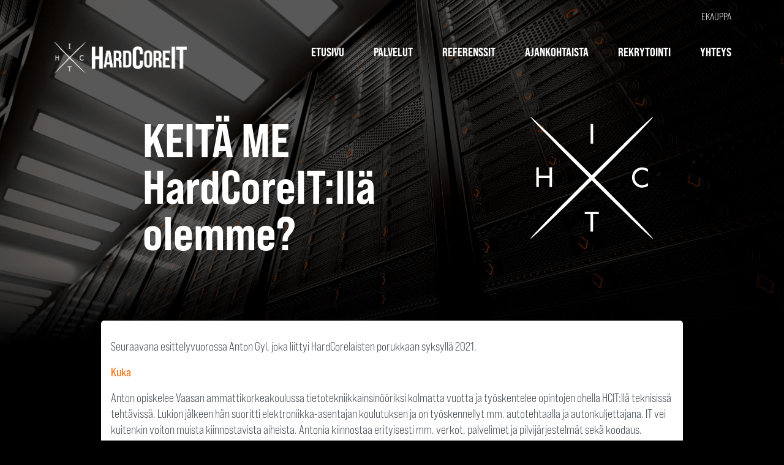

--- FILE ---
content_type: text/html; charset=UTF-8
request_url: https://hcit.fi/keita-me-hardcoreitlla-olemme-11/
body_size: 13276
content:
<!DOCTYPE html>
<html lang="fi">
    <head>
        <meta charset="UTF-8">
    <meta name="viewport" content="width=device-width, initial-scale=1, shrink-to-fit=no">
    <link rel="pingback" href="https://hcit.fi/xmlrpc.php">
    <meta name='robots' content='index, follow, max-image-preview:large, max-snippet:-1, max-video-preview:-1' />

	<!-- This site is optimized with the Yoast SEO plugin v26.7 - https://yoast.com/wordpress/plugins/seo/ -->
	<title>KEITÄ ME HardCoreIT:llä olemme? - HCIT</title>
	<link rel="canonical" href="https://hcit.fi/keita-me-hardcoreitlla-olemme-11/" />
	<meta property="og:locale" content="fi_FI" />
	<meta property="og:type" content="article" />
	<meta property="og:title" content="KEITÄ ME HardCoreIT:llä olemme? - HCIT" />
	<meta property="og:description" content="Seuraavana esittelyvuorossa Anton Gyl, joka liittyi HardCorelaisten porukkaan syksyllä 2021. Kuka Anton opiskelee Vaasan ammattikorkeakoulussa tietotekniikkainsinööriksi kolmatta vuotta ja työskentelee opintojen ohella HCIT:llä teknisissä tehtävissä. Lukion jälkeen hän suoritti elektroniikka-asentajan koulutuksen ja on työskennellyt mm. autotehtaalla ja autonkuljettajana. IT vei kuitenkin voiton muista kiinnostavista aiheista. Antonia kiinnostaa erityisesti mm. verkot, palvelimet ja pilvijärjestelmät sekä koodaus. [&hellip;]" />
	<meta property="og:url" content="https://hcit.fi/keita-me-hardcoreitlla-olemme-11/" />
	<meta property="og:site_name" content="HCIT" />
	<meta property="article:publisher" content="https://www.facebook.com/people/HardCoreIT-Oy/100043865576410" />
	<meta property="article:published_time" content="2021-12-31T12:23:43+00:00" />
	<meta property="article:modified_time" content="2021-12-31T12:33:58+00:00" />
	<meta property="og:image" content="https://hcit.fi/wp-content/uploads/2021/12/Anton-Gyl-artikkelikuva.jpg" />
	<meta property="og:image:width" content="1281" />
	<meta property="og:image:height" content="857" />
	<meta property="og:image:type" content="image/jpeg" />
	<meta name="author" content="Katja Kuljunlahti" />
	<meta name="twitter:card" content="summary_large_image" />
	<meta name="twitter:label1" content="Kirjoittanut" />
	<meta name="twitter:data1" content="Katja Kuljunlahti" />
	<meta name="twitter:label2" content="Arvioitu lukuaika" />
	<meta name="twitter:data2" content="2 minuuttia" />
	<script type="application/ld+json" class="yoast-schema-graph">{"@context":"https://schema.org","@graph":[{"@type":"Article","@id":"https://hcit.fi/keita-me-hardcoreitlla-olemme-11/#article","isPartOf":{"@id":"https://hcit.fi/keita-me-hardcoreitlla-olemme-11/"},"author":{"name":"Katja Kuljunlahti","@id":"https://hcit.fi/#/schema/person/77c3d2dc06a1da4b4e0f56d9b84ae3e7"},"headline":"KEITÄ ME HardCoreIT:llä olemme?","datePublished":"2021-12-31T12:23:43+00:00","dateModified":"2021-12-31T12:33:58+00:00","mainEntityOfPage":{"@id":"https://hcit.fi/keita-me-hardcoreitlla-olemme-11/"},"wordCount":320,"commentCount":0,"publisher":{"@id":"https://hcit.fi/#organization"},"image":{"@id":"https://hcit.fi/keita-me-hardcoreitlla-olemme-11/#primaryimage"},"thumbnailUrl":"https://hcit.fi/wp-content/uploads/2021/12/Anton-Gyl-artikkelikuva.jpg","articleSection":["Blogi"],"inLanguage":"fi","potentialAction":[{"@type":"CommentAction","name":"Comment","target":["https://hcit.fi/keita-me-hardcoreitlla-olemme-11/#respond"]}]},{"@type":"WebPage","@id":"https://hcit.fi/keita-me-hardcoreitlla-olemme-11/","url":"https://hcit.fi/keita-me-hardcoreitlla-olemme-11/","name":"KEITÄ ME HardCoreIT:llä olemme? - HCIT","isPartOf":{"@id":"https://hcit.fi/#website"},"primaryImageOfPage":{"@id":"https://hcit.fi/keita-me-hardcoreitlla-olemme-11/#primaryimage"},"image":{"@id":"https://hcit.fi/keita-me-hardcoreitlla-olemme-11/#primaryimage"},"thumbnailUrl":"https://hcit.fi/wp-content/uploads/2021/12/Anton-Gyl-artikkelikuva.jpg","datePublished":"2021-12-31T12:23:43+00:00","dateModified":"2021-12-31T12:33:58+00:00","breadcrumb":{"@id":"https://hcit.fi/keita-me-hardcoreitlla-olemme-11/#breadcrumb"},"inLanguage":"fi","potentialAction":[{"@type":"ReadAction","target":["https://hcit.fi/keita-me-hardcoreitlla-olemme-11/"]}]},{"@type":"ImageObject","inLanguage":"fi","@id":"https://hcit.fi/keita-me-hardcoreitlla-olemme-11/#primaryimage","url":"https://hcit.fi/wp-content/uploads/2021/12/Anton-Gyl-artikkelikuva.jpg","contentUrl":"https://hcit.fi/wp-content/uploads/2021/12/Anton-Gyl-artikkelikuva.jpg","width":1281,"height":857},{"@type":"BreadcrumbList","@id":"https://hcit.fi/keita-me-hardcoreitlla-olemme-11/#breadcrumb","itemListElement":[{"@type":"ListItem","position":1,"name":"Etusivu","item":"https://hcit.fi/"},{"@type":"ListItem","position":2,"name":"KEITÄ ME HardCoreIT:llä olemme?"}]},{"@type":"WebSite","@id":"https://hcit.fi/#website","url":"https://hcit.fi/","name":"HCIT","description":"Palveleva IT-asiantuntijaorganisaatio","publisher":{"@id":"https://hcit.fi/#organization"},"potentialAction":[{"@type":"SearchAction","target":{"@type":"EntryPoint","urlTemplate":"https://hcit.fi/?s={search_term_string}"},"query-input":{"@type":"PropertyValueSpecification","valueRequired":true,"valueName":"search_term_string"}}],"inLanguage":"fi"},{"@type":"Organization","@id":"https://hcit.fi/#organization","name":"HCIT","url":"https://hcit.fi/","logo":{"@type":"ImageObject","inLanguage":"fi","@id":"https://hcit.fi/#/schema/logo/image/","url":"https://hcit.fi/wp-content/uploads/2021/03/cropped-cropped-LOGO-NIMI.png","contentUrl":"https://hcit.fi/wp-content/uploads/2021/03/cropped-cropped-LOGO-NIMI.png","width":938,"height":300,"caption":"HCIT"},"image":{"@id":"https://hcit.fi/#/schema/logo/image/"},"sameAs":["https://www.facebook.com/people/HardCoreIT-Oy/100043865576410","https://www.linkedin.com/company/hardcoreit-oy/"]},{"@type":"Person","@id":"https://hcit.fi/#/schema/person/77c3d2dc06a1da4b4e0f56d9b84ae3e7","name":"Katja Kuljunlahti","image":{"@type":"ImageObject","inLanguage":"fi","@id":"https://hcit.fi/#/schema/person/image/","url":"https://secure.gravatar.com/avatar/6096f23981f7a3cf518246e0d24d98b72edccc53ea74e75706bb184b5d9b2a6b?s=96&d=mm&r=g","contentUrl":"https://secure.gravatar.com/avatar/6096f23981f7a3cf518246e0d24d98b72edccc53ea74e75706bb184b5d9b2a6b?s=96&d=mm&r=g","caption":"Katja Kuljunlahti"},"url":"https://hcit.fi/author/katja/"}]}</script>
	<!-- / Yoast SEO plugin. -->


<link rel='dns-prefetch' href='//www.googletagmanager.com' />
<link rel="alternate" type="application/rss+xml" title="HCIT &raquo; syöte" href="https://hcit.fi/feed/" />
<link rel="alternate" type="application/rss+xml" title="HCIT &raquo; kommenttien syöte" href="https://hcit.fi/comments/feed/" />
<link rel="alternate" type="application/rss+xml" title="HCIT &raquo; KEITÄ ME HardCoreIT:llä olemme? kommenttien syöte" href="https://hcit.fi/keita-me-hardcoreitlla-olemme-11/feed/" />
<link rel="alternate" title="oEmbed (JSON)" type="application/json+oembed" href="https://hcit.fi/wp-json/oembed/1.0/embed?url=https%3A%2F%2Fhcit.fi%2Fkeita-me-hardcoreitlla-olemme-11%2F" />
<link rel="alternate" title="oEmbed (XML)" type="text/xml+oembed" href="https://hcit.fi/wp-json/oembed/1.0/embed?url=https%3A%2F%2Fhcit.fi%2Fkeita-me-hardcoreitlla-olemme-11%2F&#038;format=xml" />
<style id='wp-img-auto-sizes-contain-inline-css' type='text/css'>
img:is([sizes=auto i],[sizes^="auto," i]){contain-intrinsic-size:3000px 1500px}
/*# sourceURL=wp-img-auto-sizes-contain-inline-css */
</style>
<style id='wp-block-paragraph-inline-css' type='text/css'>
.is-small-text{font-size:.875em}.is-regular-text{font-size:1em}.is-large-text{font-size:2.25em}.is-larger-text{font-size:3em}.has-drop-cap:not(:focus):first-letter{float:left;font-size:8.4em;font-style:normal;font-weight:100;line-height:.68;margin:.05em .1em 0 0;text-transform:uppercase}body.rtl .has-drop-cap:not(:focus):first-letter{float:none;margin-left:.1em}p.has-drop-cap.has-background{overflow:hidden}:root :where(p.has-background){padding:1.25em 2.375em}:where(p.has-text-color:not(.has-link-color)) a{color:inherit}p.has-text-align-left[style*="writing-mode:vertical-lr"],p.has-text-align-right[style*="writing-mode:vertical-rl"]{rotate:180deg}
/*# sourceURL=https://hcit.fi/wp-includes/blocks/paragraph/style.min.css */
</style>
<style id='wp-block-image-inline-css' type='text/css'>
.wp-block-image>a,.wp-block-image>figure>a{display:inline-block}.wp-block-image img{box-sizing:border-box;height:auto;max-width:100%;vertical-align:bottom}@media not (prefers-reduced-motion){.wp-block-image img.hide{visibility:hidden}.wp-block-image img.show{animation:show-content-image .4s}}.wp-block-image[style*=border-radius] img,.wp-block-image[style*=border-radius]>a{border-radius:inherit}.wp-block-image.has-custom-border img{box-sizing:border-box}.wp-block-image.aligncenter{text-align:center}.wp-block-image.alignfull>a,.wp-block-image.alignwide>a{width:100%}.wp-block-image.alignfull img,.wp-block-image.alignwide img{height:auto;width:100%}.wp-block-image .aligncenter,.wp-block-image .alignleft,.wp-block-image .alignright,.wp-block-image.aligncenter,.wp-block-image.alignleft,.wp-block-image.alignright{display:table}.wp-block-image .aligncenter>figcaption,.wp-block-image .alignleft>figcaption,.wp-block-image .alignright>figcaption,.wp-block-image.aligncenter>figcaption,.wp-block-image.alignleft>figcaption,.wp-block-image.alignright>figcaption{caption-side:bottom;display:table-caption}.wp-block-image .alignleft{float:left;margin:.5em 1em .5em 0}.wp-block-image .alignright{float:right;margin:.5em 0 .5em 1em}.wp-block-image .aligncenter{margin-left:auto;margin-right:auto}.wp-block-image :where(figcaption){margin-bottom:1em;margin-top:.5em}.wp-block-image.is-style-circle-mask img{border-radius:9999px}@supports ((-webkit-mask-image:none) or (mask-image:none)) or (-webkit-mask-image:none){.wp-block-image.is-style-circle-mask img{border-radius:0;-webkit-mask-image:url('data:image/svg+xml;utf8,<svg viewBox="0 0 100 100" xmlns="http://www.w3.org/2000/svg"><circle cx="50" cy="50" r="50"/></svg>');mask-image:url('data:image/svg+xml;utf8,<svg viewBox="0 0 100 100" xmlns="http://www.w3.org/2000/svg"><circle cx="50" cy="50" r="50"/></svg>');mask-mode:alpha;-webkit-mask-position:center;mask-position:center;-webkit-mask-repeat:no-repeat;mask-repeat:no-repeat;-webkit-mask-size:contain;mask-size:contain}}:root :where(.wp-block-image.is-style-rounded img,.wp-block-image .is-style-rounded img){border-radius:9999px}.wp-block-image figure{margin:0}.wp-lightbox-container{display:flex;flex-direction:column;position:relative}.wp-lightbox-container img{cursor:zoom-in}.wp-lightbox-container img:hover+button{opacity:1}.wp-lightbox-container button{align-items:center;backdrop-filter:blur(16px) saturate(180%);background-color:#5a5a5a40;border:none;border-radius:4px;cursor:zoom-in;display:flex;height:20px;justify-content:center;opacity:0;padding:0;position:absolute;right:16px;text-align:center;top:16px;width:20px;z-index:100}@media not (prefers-reduced-motion){.wp-lightbox-container button{transition:opacity .2s ease}}.wp-lightbox-container button:focus-visible{outline:3px auto #5a5a5a40;outline:3px auto -webkit-focus-ring-color;outline-offset:3px}.wp-lightbox-container button:hover{cursor:pointer;opacity:1}.wp-lightbox-container button:focus{opacity:1}.wp-lightbox-container button:focus,.wp-lightbox-container button:hover,.wp-lightbox-container button:not(:hover):not(:active):not(.has-background){background-color:#5a5a5a40;border:none}.wp-lightbox-overlay{box-sizing:border-box;cursor:zoom-out;height:100vh;left:0;overflow:hidden;position:fixed;top:0;visibility:hidden;width:100%;z-index:100000}.wp-lightbox-overlay .close-button{align-items:center;cursor:pointer;display:flex;justify-content:center;min-height:40px;min-width:40px;padding:0;position:absolute;right:calc(env(safe-area-inset-right) + 16px);top:calc(env(safe-area-inset-top) + 16px);z-index:5000000}.wp-lightbox-overlay .close-button:focus,.wp-lightbox-overlay .close-button:hover,.wp-lightbox-overlay .close-button:not(:hover):not(:active):not(.has-background){background:none;border:none}.wp-lightbox-overlay .lightbox-image-container{height:var(--wp--lightbox-container-height);left:50%;overflow:hidden;position:absolute;top:50%;transform:translate(-50%,-50%);transform-origin:top left;width:var(--wp--lightbox-container-width);z-index:9999999999}.wp-lightbox-overlay .wp-block-image{align-items:center;box-sizing:border-box;display:flex;height:100%;justify-content:center;margin:0;position:relative;transform-origin:0 0;width:100%;z-index:3000000}.wp-lightbox-overlay .wp-block-image img{height:var(--wp--lightbox-image-height);min-height:var(--wp--lightbox-image-height);min-width:var(--wp--lightbox-image-width);width:var(--wp--lightbox-image-width)}.wp-lightbox-overlay .wp-block-image figcaption{display:none}.wp-lightbox-overlay button{background:none;border:none}.wp-lightbox-overlay .scrim{background-color:#fff;height:100%;opacity:.9;position:absolute;width:100%;z-index:2000000}.wp-lightbox-overlay.active{visibility:visible}@media not (prefers-reduced-motion){.wp-lightbox-overlay.active{animation:turn-on-visibility .25s both}.wp-lightbox-overlay.active img{animation:turn-on-visibility .35s both}.wp-lightbox-overlay.show-closing-animation:not(.active){animation:turn-off-visibility .35s both}.wp-lightbox-overlay.show-closing-animation:not(.active) img{animation:turn-off-visibility .25s both}.wp-lightbox-overlay.zoom.active{animation:none;opacity:1;visibility:visible}.wp-lightbox-overlay.zoom.active .lightbox-image-container{animation:lightbox-zoom-in .4s}.wp-lightbox-overlay.zoom.active .lightbox-image-container img{animation:none}.wp-lightbox-overlay.zoom.active .scrim{animation:turn-on-visibility .4s forwards}.wp-lightbox-overlay.zoom.show-closing-animation:not(.active){animation:none}.wp-lightbox-overlay.zoom.show-closing-animation:not(.active) .lightbox-image-container{animation:lightbox-zoom-out .4s}.wp-lightbox-overlay.zoom.show-closing-animation:not(.active) .lightbox-image-container img{animation:none}.wp-lightbox-overlay.zoom.show-closing-animation:not(.active) .scrim{animation:turn-off-visibility .4s forwards}}@keyframes show-content-image{0%{visibility:hidden}99%{visibility:hidden}to{visibility:visible}}@keyframes turn-on-visibility{0%{opacity:0}to{opacity:1}}@keyframes turn-off-visibility{0%{opacity:1;visibility:visible}99%{opacity:0;visibility:visible}to{opacity:0;visibility:hidden}}@keyframes lightbox-zoom-in{0%{transform:translate(calc((-100vw + var(--wp--lightbox-scrollbar-width))/2 + var(--wp--lightbox-initial-left-position)),calc(-50vh + var(--wp--lightbox-initial-top-position))) scale(var(--wp--lightbox-scale))}to{transform:translate(-50%,-50%) scale(1)}}@keyframes lightbox-zoom-out{0%{transform:translate(-50%,-50%) scale(1);visibility:visible}99%{visibility:visible}to{transform:translate(calc((-100vw + var(--wp--lightbox-scrollbar-width))/2 + var(--wp--lightbox-initial-left-position)),calc(-50vh + var(--wp--lightbox-initial-top-position))) scale(var(--wp--lightbox-scale));visibility:hidden}}
/*# sourceURL=https://hcit.fi/wp-includes/blocks/image/style.min.css */
</style>
<style id='wp-block-heading-inline-css' type='text/css'>
h1:where(.wp-block-heading).has-background,h2:where(.wp-block-heading).has-background,h3:where(.wp-block-heading).has-background,h4:where(.wp-block-heading).has-background,h5:where(.wp-block-heading).has-background,h6:where(.wp-block-heading).has-background{padding:1.25em 2.375em}h1.has-text-align-left[style*=writing-mode]:where([style*=vertical-lr]),h1.has-text-align-right[style*=writing-mode]:where([style*=vertical-rl]),h2.has-text-align-left[style*=writing-mode]:where([style*=vertical-lr]),h2.has-text-align-right[style*=writing-mode]:where([style*=vertical-rl]),h3.has-text-align-left[style*=writing-mode]:where([style*=vertical-lr]),h3.has-text-align-right[style*=writing-mode]:where([style*=vertical-rl]),h4.has-text-align-left[style*=writing-mode]:where([style*=vertical-lr]),h4.has-text-align-right[style*=writing-mode]:where([style*=vertical-rl]),h5.has-text-align-left[style*=writing-mode]:where([style*=vertical-lr]),h5.has-text-align-right[style*=writing-mode]:where([style*=vertical-rl]),h6.has-text-align-left[style*=writing-mode]:where([style*=vertical-lr]),h6.has-text-align-right[style*=writing-mode]:where([style*=vertical-rl]){rotate:180deg}
/*# sourceURL=https://hcit.fi/wp-includes/blocks/heading/style.min.css */
</style>
<style id='wp-block-columns-inline-css' type='text/css'>
.wp-block-columns{box-sizing:border-box;display:flex;flex-wrap:wrap!important}@media (min-width:782px){.wp-block-columns{flex-wrap:nowrap!important}}.wp-block-columns{align-items:normal!important}.wp-block-columns.are-vertically-aligned-top{align-items:flex-start}.wp-block-columns.are-vertically-aligned-center{align-items:center}.wp-block-columns.are-vertically-aligned-bottom{align-items:flex-end}@media (max-width:781px){.wp-block-columns:not(.is-not-stacked-on-mobile)>.wp-block-column{flex-basis:100%!important}}@media (min-width:782px){.wp-block-columns:not(.is-not-stacked-on-mobile)>.wp-block-column{flex-basis:0;flex-grow:1}.wp-block-columns:not(.is-not-stacked-on-mobile)>.wp-block-column[style*=flex-basis]{flex-grow:0}}.wp-block-columns.is-not-stacked-on-mobile{flex-wrap:nowrap!important}.wp-block-columns.is-not-stacked-on-mobile>.wp-block-column{flex-basis:0;flex-grow:1}.wp-block-columns.is-not-stacked-on-mobile>.wp-block-column[style*=flex-basis]{flex-grow:0}:where(.wp-block-columns){margin-bottom:1.75em}:where(.wp-block-columns.has-background){padding:1.25em 2.375em}.wp-block-column{flex-grow:1;min-width:0;overflow-wrap:break-word;word-break:break-word}.wp-block-column.is-vertically-aligned-top{align-self:flex-start}.wp-block-column.is-vertically-aligned-center{align-self:center}.wp-block-column.is-vertically-aligned-bottom{align-self:flex-end}.wp-block-column.is-vertically-aligned-stretch{align-self:stretch}.wp-block-column.is-vertically-aligned-bottom,.wp-block-column.is-vertically-aligned-center,.wp-block-column.is-vertically-aligned-top{width:100%}
/*# sourceURL=https://hcit.fi/wp-includes/blocks/columns/style.min.css */
</style>
<style id='wp-block-group-inline-css' type='text/css'>
.wp-block-group{box-sizing:border-box}:where(.wp-block-group.wp-block-group-is-layout-constrained){position:relative}
/*# sourceURL=https://hcit.fi/wp-includes/blocks/group/style.min.css */
</style>
<style id='wp-emoji-styles-inline-css' type='text/css'>

	img.wp-smiley, img.emoji {
		display: inline !important;
		border: none !important;
		box-shadow: none !important;
		height: 1em !important;
		width: 1em !important;
		margin: 0 0.07em !important;
		vertical-align: -0.1em !important;
		background: none !important;
		padding: 0 !important;
	}
/*# sourceURL=wp-emoji-styles-inline-css */
</style>
<style id='wp-block-library-inline-css' type='text/css'>
:root{--wp-block-synced-color:#7a00df;--wp-block-synced-color--rgb:122,0,223;--wp-bound-block-color:var(--wp-block-synced-color);--wp-editor-canvas-background:#ddd;--wp-admin-theme-color:#007cba;--wp-admin-theme-color--rgb:0,124,186;--wp-admin-theme-color-darker-10:#006ba1;--wp-admin-theme-color-darker-10--rgb:0,107,160.5;--wp-admin-theme-color-darker-20:#005a87;--wp-admin-theme-color-darker-20--rgb:0,90,135;--wp-admin-border-width-focus:2px}@media (min-resolution:192dpi){:root{--wp-admin-border-width-focus:1.5px}}.wp-element-button{cursor:pointer}:root .has-very-light-gray-background-color{background-color:#eee}:root .has-very-dark-gray-background-color{background-color:#313131}:root .has-very-light-gray-color{color:#eee}:root .has-very-dark-gray-color{color:#313131}:root .has-vivid-green-cyan-to-vivid-cyan-blue-gradient-background{background:linear-gradient(135deg,#00d084,#0693e3)}:root .has-purple-crush-gradient-background{background:linear-gradient(135deg,#34e2e4,#4721fb 50%,#ab1dfe)}:root .has-hazy-dawn-gradient-background{background:linear-gradient(135deg,#faaca8,#dad0ec)}:root .has-subdued-olive-gradient-background{background:linear-gradient(135deg,#fafae1,#67a671)}:root .has-atomic-cream-gradient-background{background:linear-gradient(135deg,#fdd79a,#004a59)}:root .has-nightshade-gradient-background{background:linear-gradient(135deg,#330968,#31cdcf)}:root .has-midnight-gradient-background{background:linear-gradient(135deg,#020381,#2874fc)}:root{--wp--preset--font-size--normal:16px;--wp--preset--font-size--huge:42px}.has-regular-font-size{font-size:1em}.has-larger-font-size{font-size:2.625em}.has-normal-font-size{font-size:var(--wp--preset--font-size--normal)}.has-huge-font-size{font-size:var(--wp--preset--font-size--huge)}.has-text-align-center{text-align:center}.has-text-align-left{text-align:left}.has-text-align-right{text-align:right}.has-fit-text{white-space:nowrap!important}#end-resizable-editor-section{display:none}.aligncenter{clear:both}.items-justified-left{justify-content:flex-start}.items-justified-center{justify-content:center}.items-justified-right{justify-content:flex-end}.items-justified-space-between{justify-content:space-between}.screen-reader-text{border:0;clip-path:inset(50%);height:1px;margin:-1px;overflow:hidden;padding:0;position:absolute;width:1px;word-wrap:normal!important}.screen-reader-text:focus{background-color:#ddd;clip-path:none;color:#444;display:block;font-size:1em;height:auto;left:5px;line-height:normal;padding:15px 23px 14px;text-decoration:none;top:5px;width:auto;z-index:100000}html :where(.has-border-color){border-style:solid}html :where([style*=border-top-color]){border-top-style:solid}html :where([style*=border-right-color]){border-right-style:solid}html :where([style*=border-bottom-color]){border-bottom-style:solid}html :where([style*=border-left-color]){border-left-style:solid}html :where([style*=border-width]){border-style:solid}html :where([style*=border-top-width]){border-top-style:solid}html :where([style*=border-right-width]){border-right-style:solid}html :where([style*=border-bottom-width]){border-bottom-style:solid}html :where([style*=border-left-width]){border-left-style:solid}html :where(img[class*=wp-image-]){height:auto;max-width:100%}:where(figure){margin:0 0 1em}html :where(.is-position-sticky){--wp-admin--admin-bar--position-offset:var(--wp-admin--admin-bar--height,0px)}@media screen and (max-width:600px){html :where(.is-position-sticky){--wp-admin--admin-bar--position-offset:0px}}

/*# sourceURL=wp-block-library-inline-css */
</style><style id='global-styles-inline-css' type='text/css'>
:root{--wp--preset--aspect-ratio--square: 1;--wp--preset--aspect-ratio--4-3: 4/3;--wp--preset--aspect-ratio--3-4: 3/4;--wp--preset--aspect-ratio--3-2: 3/2;--wp--preset--aspect-ratio--2-3: 2/3;--wp--preset--aspect-ratio--16-9: 16/9;--wp--preset--aspect-ratio--9-16: 9/16;--wp--preset--color--black: #000000;--wp--preset--color--cyan-bluish-gray: #abb8c3;--wp--preset--color--white: #ffffff;--wp--preset--color--pale-pink: #f78da7;--wp--preset--color--vivid-red: #cf2e2e;--wp--preset--color--luminous-vivid-orange: #ff6900;--wp--preset--color--luminous-vivid-amber: #fcb900;--wp--preset--color--light-green-cyan: #7bdcb5;--wp--preset--color--vivid-green-cyan: #00d084;--wp--preset--color--pale-cyan-blue: #8ed1fc;--wp--preset--color--vivid-cyan-blue: #0693e3;--wp--preset--color--vivid-purple: #9b51e0;--wp--preset--color--primary: #fa6600;--wp--preset--color--secondary: #dee2e6;--wp--preset--color--highlight: #adb5bd;--wp--preset--color--light: #ffffff;--wp--preset--color--dark: #343a40;--wp--preset--color--success: #9fdce4;--wp--preset--color--info: #a5c37c;--wp--preset--color--warning: #faba7e;--wp--preset--color--danger: #b34848;--wp--preset--gradient--vivid-cyan-blue-to-vivid-purple: linear-gradient(135deg,rgb(6,147,227) 0%,rgb(155,81,224) 100%);--wp--preset--gradient--light-green-cyan-to-vivid-green-cyan: linear-gradient(135deg,rgb(122,220,180) 0%,rgb(0,208,130) 100%);--wp--preset--gradient--luminous-vivid-amber-to-luminous-vivid-orange: linear-gradient(135deg,rgb(252,185,0) 0%,rgb(255,105,0) 100%);--wp--preset--gradient--luminous-vivid-orange-to-vivid-red: linear-gradient(135deg,rgb(255,105,0) 0%,rgb(207,46,46) 100%);--wp--preset--gradient--very-light-gray-to-cyan-bluish-gray: linear-gradient(135deg,rgb(238,238,238) 0%,rgb(169,184,195) 100%);--wp--preset--gradient--cool-to-warm-spectrum: linear-gradient(135deg,rgb(74,234,220) 0%,rgb(151,120,209) 20%,rgb(207,42,186) 40%,rgb(238,44,130) 60%,rgb(251,105,98) 80%,rgb(254,248,76) 100%);--wp--preset--gradient--blush-light-purple: linear-gradient(135deg,rgb(255,206,236) 0%,rgb(152,150,240) 100%);--wp--preset--gradient--blush-bordeaux: linear-gradient(135deg,rgb(254,205,165) 0%,rgb(254,45,45) 50%,rgb(107,0,62) 100%);--wp--preset--gradient--luminous-dusk: linear-gradient(135deg,rgb(255,203,112) 0%,rgb(199,81,192) 50%,rgb(65,88,208) 100%);--wp--preset--gradient--pale-ocean: linear-gradient(135deg,rgb(255,245,203) 0%,rgb(182,227,212) 50%,rgb(51,167,181) 100%);--wp--preset--gradient--electric-grass: linear-gradient(135deg,rgb(202,248,128) 0%,rgb(113,206,126) 100%);--wp--preset--gradient--midnight: linear-gradient(135deg,rgb(2,3,129) 0%,rgb(40,116,252) 100%);--wp--preset--font-size--small: 13px;--wp--preset--font-size--medium: 20px;--wp--preset--font-size--large: 36px;--wp--preset--font-size--x-large: 42px;--wp--preset--spacing--20: 0.44rem;--wp--preset--spacing--30: 0.67rem;--wp--preset--spacing--40: 1rem;--wp--preset--spacing--50: 1.5rem;--wp--preset--spacing--60: 2.25rem;--wp--preset--spacing--70: 3.38rem;--wp--preset--spacing--80: 5.06rem;--wp--preset--shadow--natural: 6px 6px 9px rgba(0, 0, 0, 0.2);--wp--preset--shadow--deep: 12px 12px 50px rgba(0, 0, 0, 0.4);--wp--preset--shadow--sharp: 6px 6px 0px rgba(0, 0, 0, 0.2);--wp--preset--shadow--outlined: 6px 6px 0px -3px rgb(255, 255, 255), 6px 6px rgb(0, 0, 0);--wp--preset--shadow--crisp: 6px 6px 0px rgb(0, 0, 0);}:where(.is-layout-flex){gap: 0.5em;}:where(.is-layout-grid){gap: 0.5em;}body .is-layout-flex{display: flex;}.is-layout-flex{flex-wrap: wrap;align-items: center;}.is-layout-flex > :is(*, div){margin: 0;}body .is-layout-grid{display: grid;}.is-layout-grid > :is(*, div){margin: 0;}:where(.wp-block-columns.is-layout-flex){gap: 2em;}:where(.wp-block-columns.is-layout-grid){gap: 2em;}:where(.wp-block-post-template.is-layout-flex){gap: 1.25em;}:where(.wp-block-post-template.is-layout-grid){gap: 1.25em;}.has-black-color{color: var(--wp--preset--color--black) !important;}.has-cyan-bluish-gray-color{color: var(--wp--preset--color--cyan-bluish-gray) !important;}.has-white-color{color: var(--wp--preset--color--white) !important;}.has-pale-pink-color{color: var(--wp--preset--color--pale-pink) !important;}.has-vivid-red-color{color: var(--wp--preset--color--vivid-red) !important;}.has-luminous-vivid-orange-color{color: var(--wp--preset--color--luminous-vivid-orange) !important;}.has-luminous-vivid-amber-color{color: var(--wp--preset--color--luminous-vivid-amber) !important;}.has-light-green-cyan-color{color: var(--wp--preset--color--light-green-cyan) !important;}.has-vivid-green-cyan-color{color: var(--wp--preset--color--vivid-green-cyan) !important;}.has-pale-cyan-blue-color{color: var(--wp--preset--color--pale-cyan-blue) !important;}.has-vivid-cyan-blue-color{color: var(--wp--preset--color--vivid-cyan-blue) !important;}.has-vivid-purple-color{color: var(--wp--preset--color--vivid-purple) !important;}.has-black-background-color{background-color: var(--wp--preset--color--black) !important;}.has-cyan-bluish-gray-background-color{background-color: var(--wp--preset--color--cyan-bluish-gray) !important;}.has-white-background-color{background-color: var(--wp--preset--color--white) !important;}.has-pale-pink-background-color{background-color: var(--wp--preset--color--pale-pink) !important;}.has-vivid-red-background-color{background-color: var(--wp--preset--color--vivid-red) !important;}.has-luminous-vivid-orange-background-color{background-color: var(--wp--preset--color--luminous-vivid-orange) !important;}.has-luminous-vivid-amber-background-color{background-color: var(--wp--preset--color--luminous-vivid-amber) !important;}.has-light-green-cyan-background-color{background-color: var(--wp--preset--color--light-green-cyan) !important;}.has-vivid-green-cyan-background-color{background-color: var(--wp--preset--color--vivid-green-cyan) !important;}.has-pale-cyan-blue-background-color{background-color: var(--wp--preset--color--pale-cyan-blue) !important;}.has-vivid-cyan-blue-background-color{background-color: var(--wp--preset--color--vivid-cyan-blue) !important;}.has-vivid-purple-background-color{background-color: var(--wp--preset--color--vivid-purple) !important;}.has-black-border-color{border-color: var(--wp--preset--color--black) !important;}.has-cyan-bluish-gray-border-color{border-color: var(--wp--preset--color--cyan-bluish-gray) !important;}.has-white-border-color{border-color: var(--wp--preset--color--white) !important;}.has-pale-pink-border-color{border-color: var(--wp--preset--color--pale-pink) !important;}.has-vivid-red-border-color{border-color: var(--wp--preset--color--vivid-red) !important;}.has-luminous-vivid-orange-border-color{border-color: var(--wp--preset--color--luminous-vivid-orange) !important;}.has-luminous-vivid-amber-border-color{border-color: var(--wp--preset--color--luminous-vivid-amber) !important;}.has-light-green-cyan-border-color{border-color: var(--wp--preset--color--light-green-cyan) !important;}.has-vivid-green-cyan-border-color{border-color: var(--wp--preset--color--vivid-green-cyan) !important;}.has-pale-cyan-blue-border-color{border-color: var(--wp--preset--color--pale-cyan-blue) !important;}.has-vivid-cyan-blue-border-color{border-color: var(--wp--preset--color--vivid-cyan-blue) !important;}.has-vivid-purple-border-color{border-color: var(--wp--preset--color--vivid-purple) !important;}.has-vivid-cyan-blue-to-vivid-purple-gradient-background{background: var(--wp--preset--gradient--vivid-cyan-blue-to-vivid-purple) !important;}.has-light-green-cyan-to-vivid-green-cyan-gradient-background{background: var(--wp--preset--gradient--light-green-cyan-to-vivid-green-cyan) !important;}.has-luminous-vivid-amber-to-luminous-vivid-orange-gradient-background{background: var(--wp--preset--gradient--luminous-vivid-amber-to-luminous-vivid-orange) !important;}.has-luminous-vivid-orange-to-vivid-red-gradient-background{background: var(--wp--preset--gradient--luminous-vivid-orange-to-vivid-red) !important;}.has-very-light-gray-to-cyan-bluish-gray-gradient-background{background: var(--wp--preset--gradient--very-light-gray-to-cyan-bluish-gray) !important;}.has-cool-to-warm-spectrum-gradient-background{background: var(--wp--preset--gradient--cool-to-warm-spectrum) !important;}.has-blush-light-purple-gradient-background{background: var(--wp--preset--gradient--blush-light-purple) !important;}.has-blush-bordeaux-gradient-background{background: var(--wp--preset--gradient--blush-bordeaux) !important;}.has-luminous-dusk-gradient-background{background: var(--wp--preset--gradient--luminous-dusk) !important;}.has-pale-ocean-gradient-background{background: var(--wp--preset--gradient--pale-ocean) !important;}.has-electric-grass-gradient-background{background: var(--wp--preset--gradient--electric-grass) !important;}.has-midnight-gradient-background{background: var(--wp--preset--gradient--midnight) !important;}.has-small-font-size{font-size: var(--wp--preset--font-size--small) !important;}.has-medium-font-size{font-size: var(--wp--preset--font-size--medium) !important;}.has-large-font-size{font-size: var(--wp--preset--font-size--large) !important;}.has-x-large-font-size{font-size: var(--wp--preset--font-size--x-large) !important;}
:where(.wp-block-columns.is-layout-flex){gap: 2em;}:where(.wp-block-columns.is-layout-grid){gap: 2em;}
:root :where(.wp-block-pullquote){font-size: 1.5em;line-height: 1.6;}
/*# sourceURL=global-styles-inline-css */
</style>
<style id='core-block-supports-inline-css' type='text/css'>
.wp-container-core-columns-is-layout-9d6595d7{flex-wrap:nowrap;}
/*# sourceURL=core-block-supports-inline-css */
</style>

<style id='classic-theme-styles-inline-css' type='text/css'>
/*! This file is auto-generated */
.wp-block-button__link{color:#fff;background-color:#32373c;border-radius:9999px;box-shadow:none;text-decoration:none;padding:calc(.667em + 2px) calc(1.333em + 2px);font-size:1.125em}.wp-block-file__button{background:#32373c;color:#fff;text-decoration:none}
/*# sourceURL=/wp-includes/css/classic-themes.min.css */
</style>
<link rel='stylesheet' id='font-awesome-css' href='https://hcit.fi/wp-content/themes/jcore2/vendor/fontawesome-pro-5.13.0/all.css?ver=5.13.0' type='text/css' media='all' />
<link rel='stylesheet' id='swiper-css' href='https://hcit.fi/wp-content/themes/jcore2/dist/css/swiper.css?ver=6.9' type='text/css' media='all' />
<link rel='stylesheet' id='theme-css' href='https://hcit.fi/wp-content/themes/hcit/dist/css/theme.css?ver=0.1.build' type='text/css' media='all' />
<style id='theme-inline-css' type='text/css'>
@import url("https://use.typekit.net/gqv5dfs.css?ver=5.6.1");
:root {
--bs-primary: #fa6600;
--bs-secondary: #dee2e6;
--bs-highlight: #adb5bd;
--bs-light: #ffffff;
--bs-dark: #343a40;
--bs-success: #9fdce4;
--bs-info: #a5c37c;
--bs-warning: #faba7e;
--bs-danger: #b34848;
}
/*# sourceURL=theme-inline-css */
</style>
<link rel='stylesheet' id='wp-block-pullquote-css' href='https://hcit.fi/wp-includes/blocks/pullquote/style.min.css?ver=6.9' type='text/css' media='all' />
<link rel='stylesheet' id='wp-block-media-text-css' href='https://hcit.fi/wp-includes/blocks/media-text/style.min.css?ver=6.9' type='text/css' media='all' />
<script type="text/javascript" src="https://hcit.fi/wp-includes/js/jquery/jquery.min.js?ver=3.7.1" id="jquery-core-js"></script>
<script type="text/javascript" src="https://hcit.fi/wp-includes/js/jquery/jquery-migrate.min.js?ver=3.4.1" id="jquery-migrate-js"></script>
<script type="text/javascript" src="https://hcit.fi/wp-content/themes/jcore2/dist/js/swiper.js?ver=5.2.1" id="swiper-js"></script>
<script type="text/javascript" src="https://hcit.fi/wp-content/themes/jcore2/dist/js/menu.js?ver=1.0.0" id="menu-js"></script>
<script type="text/javascript" src="https://hcit.fi/wp-content/themes/jcore2/dist/js/fontSize.js?ver=1.0.0" id="fontSize-js"></script>
<link rel="https://api.w.org/" href="https://hcit.fi/wp-json/" /><link rel="alternate" title="JSON" type="application/json" href="https://hcit.fi/wp-json/wp/v2/posts/1177" /><link rel="EditURI" type="application/rsd+xml" title="RSD" href="https://hcit.fi/xmlrpc.php?rsd" />
<meta name="generator" content="WordPress 6.9" />
<link rel='shortlink' href='https://hcit.fi/?p=1177' />
<meta name="generator" content="Site Kit by Google 1.170.0" /><link rel="icon" href="https://hcit.fi/wp-content/uploads/2021/03/hcit-favicon.png" sizes="32x32" />
<link rel="icon" href="https://hcit.fi/wp-content/uploads/2021/03/hcit-favicon.png" sizes="192x192" />
<link rel="apple-touch-icon" href="https://hcit.fi/wp-content/uploads/2021/03/hcit-favicon.png" />
<meta name="msapplication-TileImage" content="https://hcit.fi/wp-content/uploads/2021/03/hcit-favicon.png" />

    <script>window.MSInputMethodContext && document.documentMode && document.write('<script src="/wp-content/themes/jcore2/vendor/ie11CustomProperties-3.0.5/ie11CustomProperties.js"><\x2fscript>');</script>
    </head>
    <body class="wp-singular post-template-default single single-post postid-1177 single-format-standard wp-custom-logo wp-theme-jcore2 wp-child-theme-hcit post-keita-me-hardcoreitlla-olemme-11 has-none-background-color has-dark-color"  >
                                    <div class="skip-to-content sr-only sr-only-focusable">
    <a href="#content-start">Siirry pääsisältöön</a>
</div>
           <nav id="navbar-basic" class="navbar navbar-basic has-primary-background-color" data-jscroll="false" data-jsticky="false">
						<div class="top-bar">
				<ul id="top-menu" class="menu top-menu">
											<li class="menu-item menu-item-type-custom menu-item-object-custom menu-item-296" data-title="eKauppa">
							<a class="menu-link has-light-color hover-primary-color" href="https://kauppa.hcit.fi/">eKauppa</a>
						</li>
									</ul>
			</div>
						<div class="main-bar">
							<div class="start">
					<a href="https://hcit.fi">
						<img width="938" height="300" src="https://hcit.fi/wp-content/uploads/2021/03/cropped-cropped-LOGO-NIMI.png" class="custom-logo" alt="HCIT" decoding="async" fetchpriority="high" srcset="https://hcit.fi/wp-content/uploads/2021/03/cropped-cropped-LOGO-NIMI.png 938w, https://hcit.fi/wp-content/uploads/2021/03/cropped-cropped-LOGO-NIMI-768x246.png 768w, https://hcit.fi/wp-content/uploads/2021/03/cropped-cropped-LOGO-NIMI-576x184.png 576w" sizes="(max-width: 938px) 100vw, 938px" />
					</a>
				</div>
										<ul id="main-menu" class="menu">
											<li class="menu-item menu-item-type-post_type menu-item-object-page menu-item-home menu-item-8" data-title="Etusivu" >
							<a class="menu-link has-light-color hover-primary-color" href="https://hcit.fi/">Etusivu</a>
													</li>
											<li class="menu-item menu-item-type-post_type menu-item-object-page menu-item-173" data-title="Palvelut" >
							<a class="menu-link has-light-color hover-primary-color" href="https://hcit.fi/palvelut/">Palvelut</a>
													</li>
											<li class="menu-item menu-item-type-post_type menu-item-object-page menu-item-204" data-title="Referenssit" >
							<a class="menu-link has-light-color hover-primary-color" href="https://hcit.fi/tyot/">Referenssit</a>
													</li>
											<li class="menu-item menu-item-type-post_type menu-item-object-page menu-item-753" data-title="Ajankohtaista" >
							<a class="menu-link has-light-color hover-primary-color" href="https://hcit.fi/ajankohtaista/">Ajankohtaista</a>
													</li>
											<li class="menu-item menu-item-type-post_type menu-item-object-page menu-item-322" data-title="Rekrytointi" >
							<a class="menu-link has-light-color hover-primary-color" href="https://hcit.fi/meille-toihin/">Rekrytointi</a>
													</li>
											<li class="menu-item menu-item-type-post_type menu-item-object-page menu-item-190" data-title="Yhteys" >
							<a class="menu-link has-light-color hover-primary-color" href="https://hcit.fi/yhteys/">Yhteys</a>
													</li>
									</ul>
										<div class="end">
					<button id="searchbar-toggle" class="toggle-search mr-4 mr-lg-0">
						<i class="fas fa-search"></i>
					</button>
					<button id="mobile-menu-toggle" data-jtoggle="mobile-menu">
						<i class="fas fa-bars fa-lg"></i>
					</button>
				</div>
					</div>
		<div class="mobile-wrapper">
					<div id="mobile-menu" class="has-primary-background-color">
				<ul class="menu menu-mobile">
            <li class="menu-item menu-item-type-post_type menu-item-object-page menu-item-home menu-item-8" data-title="Etusivu">
            <a class="menu-link has-light-color hover-primary-color" href="https://hcit.fi/" data-jtrigger="mobile-menu-toggle">Etusivu</a>
                    </li>
            <li class="menu-item menu-item-type-post_type menu-item-object-page menu-item-173" data-title="Palvelut">
            <a class="menu-link has-light-color hover-primary-color" href="https://hcit.fi/palvelut/" data-jtrigger="mobile-menu-toggle">Palvelut</a>
                    </li>
            <li class="menu-item menu-item-type-post_type menu-item-object-page menu-item-204" data-title="Referenssit">
            <a class="menu-link has-light-color hover-primary-color" href="https://hcit.fi/tyot/" data-jtrigger="mobile-menu-toggle">Referenssit</a>
                    </li>
            <li class="menu-item menu-item-type-post_type menu-item-object-page menu-item-753" data-title="Ajankohtaista">
            <a class="menu-link has-light-color hover-primary-color" href="https://hcit.fi/ajankohtaista/" data-jtrigger="mobile-menu-toggle">Ajankohtaista</a>
                    </li>
            <li class="menu-item menu-item-type-post_type menu-item-object-page menu-item-322" data-title="Rekrytointi">
            <a class="menu-link has-light-color hover-primary-color" href="https://hcit.fi/meille-toihin/" data-jtrigger="mobile-menu-toggle">Rekrytointi</a>
                    </li>
            <li class="menu-item menu-item-type-post_type menu-item-object-page menu-item-190" data-title="Yhteys">
            <a class="menu-link has-light-color hover-primary-color" href="https://hcit.fi/yhteys/" data-jtrigger="mobile-menu-toggle">Yhteys</a>
                    </li>
    </ul>
			</div>
			</div>
</nav>
	<div id="menu-searchbar" class="searchbar-container container-fluid hidden ">
    <div class="container">
        <form role="search" method="get" id="searchform" class="searchform" action="https://hcit.fi">
            <label class="screen-reader-text sr-only" for="s">Etsi:</label>
            <input value="" name="s" id="s" type="search"
                   placeholder="Etsi" aria-label="Search">
            <button class="btn" type="submit" value="Search">Etsi</button>
        </form>
    </div>
</div>
                        <a id="content-start" tabindex="-1"></a>
            <main id="main" class="content-container group-padding">
                    <div class="wp-block-group">
                <div class="wp-block-group__inner-container">
                    <div class="wp-block-media-text alignwide has-media-on-the-right is-stacked-on-mobile is-vertically-aligned-top hero has-dark-background-color has-background" style="grid-template-columns:auto 29%"><figure class="wp-block-media-text__media"><img loading="lazy" width="212" height="212" src="/wp-content/uploads/2021/01/hcit-logo.svg" alt="" class="wp-image-200 size-full"></figure><div class="wp-block-media-text__content">
                        <h1 class="has-light-color has-text-color">KEITÄ ME HardCoreIT:llä olemme?</h1>
                    </div>
                </div>
            </div>
            <div class="wp-block-group has-light-background-color has-background">
                <div class="wp-block-group__inner-container">
                    
<p>Seuraavana esittelyvuorossa Anton Gyl, joka liittyi HardCorelaisten porukkaan syksyllä 2021. </p>



<p class="has-primary-color has-text-color"><strong>Kuka</strong></p>



<p>Anton opiskelee Vaasan ammattikorkeakoulussa tietotekniikkainsinööriksi kolmatta vuotta ja työskentelee opintojen ohella HCIT:llä teknisissä tehtävissä. Lukion jälkeen hän suoritti elektroniikka-asentajan koulutuksen ja on työskennellyt mm. autotehtaalla ja autonkuljettajana. IT vei kuitenkin voiton muista kiinnostavista aiheista. Antonia kiinnostaa erityisesti mm. verkot, palvelimet ja pilvijärjestelmät sekä koodaus.</p>



<div class="wp-block-media-text alignwide is-stacked-on-mobile" style="grid-template-columns:26% auto"><figure class="wp-block-media-text__media"><img decoding="async" width="540" height="675" src="https://hcit.fi/wp-content/uploads/2021/12/Gyl_Anton_artikkelikuva-540x675.jpg" alt="" class="wp-image-1185 size-full" srcset="https://hcit.fi/wp-content/uploads/2021/12/Gyl_Anton_artikkelikuva-540x675.jpg 540w, https://hcit.fi/wp-content/uploads/2021/12/Gyl_Anton_artikkelikuva-345x432.jpg 345w, https://hcit.fi/wp-content/uploads/2021/12/Gyl_Anton_artikkelikuva-259x324.jpg 259w, https://hcit.fi/wp-content/uploads/2021/12/Gyl_Anton_artikkelikuva-768x961.jpg 768w, https://hcit.fi/wp-content/uploads/2021/12/Gyl_Anton_artikkelikuva.jpg 1024w" sizes="(max-width: 540px) 100vw, 540px" /></figure><div class="wp-block-media-text__content">
<figure class="wp-block-pullquote" style="border-color:#fa6600"><blockquote><p>&#8221;IT on niin läsnä kaikessa, ettei elämää enää osaa eriyttää ilman IT:tä&#8221;</p></blockquote></figure>
</div></div>



<p class="has-primary-color has-text-color"><strong>Missä?</strong></p>



<p>Anton on syntynyt Venäjällä, josta on muuttanut Suomeen lapsena vanhempiensa kanssa. Asuu nykyään Vaasassa, mutta koettua on tullut myös Oulu, Tampere ja Uusikaupunki. Nyt menossa on kolmas vuosi Vaasassa. Vaasa on kiva merikaupunki, eläväinen opiskelijakaupunki, jossa asua perheen kanssa. Antonilla on avovaimo ja 1-vuotias tytär. Lisäksi perheen arkea ilahduttaa kaksi koiraa.</p>



<p>Vaasa on Antonin mielestä kiva pyöräilykaupunki – siellä ei ole mäkiä. Lisäksi Anton käy hiihtämässä ja heittelee frisbeeta golf-radalla.</p>



<p class="has-primary-color has-text-color"><strong>Millä sanoilla kuvailisit itseäsi?</strong></p>



<p>Kolmella sanalla: sosiaalinen, innostunut, positiivinen sekä työtä että elämää kohtaan.</p>



<p class="has-primary-color has-text-color"><strong>Paras asia työssäsi? Miksi?</strong></p>



<p>Tässä tilanteessa vaihtelevuus, mielenkiintoisuus ja asiakasläheisyys. Saa oppia uutta ja syventää samalla jo opittua.</p>



<p class="has-primary-color has-text-color"><strong>Mitä IT sinulle tarkoittaa?</strong></p>



<p>Asioiden helppoutta ja järjestelmällisyyttä.</p>



<p class="has-primary-color has-text-color"><strong>Mistä IT-ratkaisuista saat eniten hyötyä omassa elämässäsi ja miksi?</strong></p>



<p>IT on niin läsnä kaikessa, ettei elämää enää osaa eriyttää ilman IT:tä.<br>Työarjessa ehdottomasti etäyhteys on tärkein työkalu, jota ilman työnteko olisi paljon vaikeampaa. Vapaa-ajalla erilaiset virtuaaliset yhteisöt on hyvin merkittäviä erilaisina yhteisen tekemisen muotoina &#8211; unohtamatta kuitenkaan oikeita kohtaamisia.</p>



<p class="has-primary-color has-text-color"><strong>Miksi HardCoreIT?</strong></p>



<p>Ensireaktioni, kun luin työpaikkailmoituksen: Hyvä nimi, kuulostaa hyvältä 😊<br>Hyvän nimen lisäksi HardCoreIT on hyvin joustava työnantaja, joka huomioi myös minun elämäntilanteen. Hyvää palvelua asiakkaille, kun voidaan palvella asiakasta kokonaisvaltaisesti. &nbsp;</p>

                </div>
            </div>
                    <div class="social-media-share">
    <a href="https://www.facebook.com/sharer.php?u=https://hcit.fi/keita-me-hardcoreitlla-olemme-11/" target="_blank">
        <span class="fa-stack fa-lg" alt="facebook share">
            <i class="fas fa-circle fa-stack-2x"></i>
            <i class="fab fa-facebook-f fa-stack-1x fa-inverse"></i>
        </span>
        <span class="sr-only">Jaa Facekookiin</span>
    </a>
    <a href="https://twitter.com/share?url=https://hcit.fi/keita-me-hardcoreitlla-olemme-11/" target="_blank">
        <span class="fa-stack fa-lg" alt="twitter share">
            <i class="fas fa-circle fa-stack-2x"></i>
            <i class="fab fa-twitter fa-stack-1x fa-inverse"></i>
        </span>
        <span class="sr-only">Jaa Twitteriin</span>
    </a>
    <a href="https://api.whatsapp.com/send?text=https://hcit.fi/keita-me-hardcoreitlla-olemme-11/" target="_blank">
        <span class="fa-stack fa-lg" alt="whatsapp share">
            <i class="fas fa-circle fa-stack-2x"></i>
            <i class="fab fa-whatsapp fa-stack-1x fa-inverse"></i>
        </span>
        <span class="sr-only">Jaa WhatsAppiin</span>
    </a>
</div>
        </main>
                                    <footer class="has-dark-background-color has-light-color">
    <section id="footer-main">
          <div class="wp-block-group has-light-color has-dark-background-color has-text-color has-background"><div class="wp-block-group__inner-container is-layout-flow wp-block-group-is-layout-flow">
<p></p>



<div class="wp-block-columns is-layout-flex wp-container-core-columns-is-layout-9d6595d7 wp-block-columns-is-layout-flex">
<div class="wp-block-column is-layout-flow wp-block-column-is-layout-flow">
<figure class="wp-block-image size-large is-resized"><img loading="lazy" decoding="async" src="https://hcit.fi/wp-content/uploads/2021/01/hcit-logo.svg" alt="" width="95" height="95"/></figure>



<p></p>
</div>



<div class="wp-block-column is-layout-flow wp-block-column-is-layout-flow">
<h4 class="wp-block-heading">HELSINKI</h4>



<p>HardCoreIT Oy<br>Mikkolantie 1A<br>00640 Helsinki<br><br><a href="/cdn-cgi/l/email-protection#dcb6bdaeb1b3f2b7a9b0b6a9b2b0bdb4a8b59cb4bfb5a8f2bab5"><span class="__cf_email__" data-cfemail="513b30233c3e7f3a243d3b243f3d3039253811393238257f3738">[email&#160;protected]</span></a><br>040 571 2971<br></p>
</div>



<div class="wp-block-column is-layout-flow wp-block-column-is-layout-flow">
<h4 class="wp-block-heading"><strong>VAASA</strong></h4>



<p>HardCoreIT Oy<br>Vaasanpuistikko 17, 9 krs<br>65100 Vaasa<br><br><a href="/cdn-cgi/l/email-protection#492428316722263a222c252809212a203d672f20"><span class="__cf_email__" data-cfemail="1c717d643277736f7779707d5c747f7568327a75">[email&#160;protected]</span></a><br>0400 864 775</p>
</div>



<div class="wp-block-column is-layout-flow wp-block-column-is-layout-flow">
<h4 class="wp-block-heading">OULU</h4>



<h4 class="wp-block-heading"><br>TAMPERE</h4>



<p></p>
</div>
</div>
</div></div>

<p></p>
Satelliittitoimistot			<div class="textwidget"><p>Tampere<br />
Tarragona</p>
<p><a href="/cdn-cgi/l/email-protection#ef858e9d8280c1849a83859a81838e879b86af878c869bc18986"><span class="__cf_email__" data-cfemail="660c07140b09480d130a0c13080a070e120f260e050f1248000f">[email&#160;protected]</span></a><br />
040 571 2971</p>
<p>&nbsp;</p>
</div>
		HELSINKI			<div class="textwidget"><p><a href="/cdn-cgi/l/email-protection#1f757e6d727031746a73756a71737e776b765f777c766b317976"><span class="__cf_email__" data-cfemail="7e141f0c131150150b12140b10121f160a173e161d170a501817">[email&#160;protected]</span></a><br />
040 571 2971</p>
</div>
    </section>
    <div id="copyright" class="has-primary-background-color has-light-color">
        <p>© 2022 HardCoreIT</p>
    </div>
    <button id="scroll-to-top" aria-label="scroll to top" title="Scroll to top"><i class="fas fa-caret-up"></i></button>
</footer>
            <script data-cfasync="false" src="/cdn-cgi/scripts/5c5dd728/cloudflare-static/email-decode.min.js"></script><script type="speculationrules">
{"prefetch":[{"source":"document","where":{"and":[{"href_matches":"/*"},{"not":{"href_matches":["/wp-*.php","/wp-admin/*","/wp-content/uploads/*","/wp-content/*","/wp-content/plugins/*","/wp-content/themes/hcit/*","/wp-content/themes/jcore2/*","/*\\?(.+)"]}},{"not":{"selector_matches":"a[rel~=\"nofollow\"]"}},{"not":{"selector_matches":".no-prefetch, .no-prefetch a"}}]},"eagerness":"conservative"}]}
</script>
<script type="text/javascript" src="https://hcit.fi/wp-content/themes/jcore2/dist/js/bootstrap.js?ver=4.4.1" id="bootstrap-js"></script>
<script type="text/javascript" src="https://hcit.fi/wp-content/themes/jcore2/dist/js/footer.js?ver=1.0.0" id="footer-js"></script>
<script type="text/javascript" src="https://hcit.fi/wp-content/themes/jcore2/dist/js/jcore.js?ver=1.0.0" id="jcore-js"></script>
<script id="wp-emoji-settings" type="application/json">
{"baseUrl":"https://s.w.org/images/core/emoji/17.0.2/72x72/","ext":".png","svgUrl":"https://s.w.org/images/core/emoji/17.0.2/svg/","svgExt":".svg","source":{"concatemoji":"https://hcit.fi/wp-includes/js/wp-emoji-release.min.js?ver=6.9"}}
</script>
<script type="module">
/* <![CDATA[ */
/*! This file is auto-generated */
const a=JSON.parse(document.getElementById("wp-emoji-settings").textContent),o=(window._wpemojiSettings=a,"wpEmojiSettingsSupports"),s=["flag","emoji"];function i(e){try{var t={supportTests:e,timestamp:(new Date).valueOf()};sessionStorage.setItem(o,JSON.stringify(t))}catch(e){}}function c(e,t,n){e.clearRect(0,0,e.canvas.width,e.canvas.height),e.fillText(t,0,0);t=new Uint32Array(e.getImageData(0,0,e.canvas.width,e.canvas.height).data);e.clearRect(0,0,e.canvas.width,e.canvas.height),e.fillText(n,0,0);const a=new Uint32Array(e.getImageData(0,0,e.canvas.width,e.canvas.height).data);return t.every((e,t)=>e===a[t])}function p(e,t){e.clearRect(0,0,e.canvas.width,e.canvas.height),e.fillText(t,0,0);var n=e.getImageData(16,16,1,1);for(let e=0;e<n.data.length;e++)if(0!==n.data[e])return!1;return!0}function u(e,t,n,a){switch(t){case"flag":return n(e,"\ud83c\udff3\ufe0f\u200d\u26a7\ufe0f","\ud83c\udff3\ufe0f\u200b\u26a7\ufe0f")?!1:!n(e,"\ud83c\udde8\ud83c\uddf6","\ud83c\udde8\u200b\ud83c\uddf6")&&!n(e,"\ud83c\udff4\udb40\udc67\udb40\udc62\udb40\udc65\udb40\udc6e\udb40\udc67\udb40\udc7f","\ud83c\udff4\u200b\udb40\udc67\u200b\udb40\udc62\u200b\udb40\udc65\u200b\udb40\udc6e\u200b\udb40\udc67\u200b\udb40\udc7f");case"emoji":return!a(e,"\ud83e\u1fac8")}return!1}function f(e,t,n,a){let r;const o=(r="undefined"!=typeof WorkerGlobalScope&&self instanceof WorkerGlobalScope?new OffscreenCanvas(300,150):document.createElement("canvas")).getContext("2d",{willReadFrequently:!0}),s=(o.textBaseline="top",o.font="600 32px Arial",{});return e.forEach(e=>{s[e]=t(o,e,n,a)}),s}function r(e){var t=document.createElement("script");t.src=e,t.defer=!0,document.head.appendChild(t)}a.supports={everything:!0,everythingExceptFlag:!0},new Promise(t=>{let n=function(){try{var e=JSON.parse(sessionStorage.getItem(o));if("object"==typeof e&&"number"==typeof e.timestamp&&(new Date).valueOf()<e.timestamp+604800&&"object"==typeof e.supportTests)return e.supportTests}catch(e){}return null}();if(!n){if("undefined"!=typeof Worker&&"undefined"!=typeof OffscreenCanvas&&"undefined"!=typeof URL&&URL.createObjectURL&&"undefined"!=typeof Blob)try{var e="postMessage("+f.toString()+"("+[JSON.stringify(s),u.toString(),c.toString(),p.toString()].join(",")+"));",a=new Blob([e],{type:"text/javascript"});const r=new Worker(URL.createObjectURL(a),{name:"wpTestEmojiSupports"});return void(r.onmessage=e=>{i(n=e.data),r.terminate(),t(n)})}catch(e){}i(n=f(s,u,c,p))}t(n)}).then(e=>{for(const n in e)a.supports[n]=e[n],a.supports.everything=a.supports.everything&&a.supports[n],"flag"!==n&&(a.supports.everythingExceptFlag=a.supports.everythingExceptFlag&&a.supports[n]);var t;a.supports.everythingExceptFlag=a.supports.everythingExceptFlag&&!a.supports.flag,a.supports.everything||((t=a.source||{}).concatemoji?r(t.concatemoji):t.wpemoji&&t.twemoji&&(r(t.twemoji),r(t.wpemoji)))});
//# sourceURL=https://hcit.fi/wp-includes/js/wp-emoji-loader.min.js
/* ]]> */
</script>

    <script defer src="https://static.cloudflareinsights.com/beacon.min.js/vcd15cbe7772f49c399c6a5babf22c1241717689176015" integrity="sha512-ZpsOmlRQV6y907TI0dKBHq9Md29nnaEIPlkf84rnaERnq6zvWvPUqr2ft8M1aS28oN72PdrCzSjY4U6VaAw1EQ==" data-cf-beacon='{"version":"2024.11.0","token":"34d2bb300e0247babf9f206a9960d84a","r":1,"server_timing":{"name":{"cfCacheStatus":true,"cfEdge":true,"cfExtPri":true,"cfL4":true,"cfOrigin":true,"cfSpeedBrain":true},"location_startswith":null}}' crossorigin="anonymous"></script>
</body>
</html>


--- FILE ---
content_type: image/svg+xml
request_url: https://hcit.fi/wp-content/uploads/2021/01/hcit-logo.svg
body_size: 211
content:
<svg xmlns="http://www.w3.org/2000/svg" width="212.092" height="212.092" viewBox="0 0 212.092 212.092">
  <defs>
    <style>
      .cls-1 {
        fill: #ffffff;
      }
    </style>
  </defs>
  <path id="Path_308" data-name="Path 308" class="cls-1" d="M106.046,110.371C48.463,167.905,1.2,213.247.022,212.068s44.161-48.443,101.7-106.023C44.184,48.463-1.158,1.2.022.022s48.441,44.161,106.023,101.7C163.626,44.183,210.888-1.158,212.069.022s-44.163,48.441-101.7,106.023c57.535,57.58,102.876,104.842,101.7,106.023a.09.09,0,0,1-.066.024C209.684,212.092,162.894,167.173,106.046,110.371Zm-2.218,89.141V169.255H93.84V165.24h24.38v4.015h-9.988v30.257Zm71.793-94.069A17.43,17.43,0,0,1,193.147,87.72,17.976,17.976,0,0,1,203.184,90.8v4.847A16.533,16.533,0,0,0,193.05,91.93c-7.247,0-12.925,5.925-12.925,13.513,0,7.491,5.679,13.465,12.925,13.465a17.4,17.4,0,0,0,10.232-3.624v4.847a18.926,18.926,0,0,1-10.184,2.987A17.408,17.408,0,0,1,175.621,105.443ZM32.967,121.993V106.277H14.558v15.716H10.2V87.72h4.357v14.444h18.41V87.72h4.357v34.272Zm71.071-75.479V12.241H108.4V46.513Z" transform="translate(0 0)"/>
</svg>


--- FILE ---
content_type: text/javascript
request_url: https://hcit.fi/wp-content/themes/jcore2/dist/js/menu.js?ver=1.0.0
body_size: 1568
content:
!function r(o,c,u){function a(e,t){if(!c[e]){if(!o[e]){var n="function"==typeof require&&require;if(!t&&n)return n(e,!0);if(i)return i(e,!0);throw(n=new Error("Cannot find module '"+e+"'")).code="MODULE_NOT_FOUND",n}n=c[e]={exports:{}},o[e][0].call(n.exports,function(t){return a(o[e][1][t]||t)},n,n.exports,r,o,c,u)}return c[e].exports}for(var i="function"==typeof require&&require,t=0;t<u.length;t++)a(u[t]);return a}({1:[function(t,e,n){"use strict";function c(t){return function(t){if(Array.isArray(t))return r(t)}(t)||function(t){if("undefined"!=typeof Symbol&&Symbol.iterator in Object(t))return Array.from(t)}(t)||function(t,e){if(!t)return;if("string"==typeof t)return r(t,e);var n=Object.prototype.toString.call(t).slice(8,-1);"Object"===n&&t.constructor&&(n=t.constructor.name);if("Map"===n||"Set"===n)return Array.from(t);if("Arguments"===n||/^(?:Ui|I)nt(?:8|16|32)(?:Clamped)?Array$/.test(n))return r(t,e)}(t)||function(){throw new TypeError("Invalid attempt to spread non-iterable instance.\nIn order to be iterable, non-array objects must have a [Symbol.iterator]() method.")}()}function r(t,e){(null==e||e>t.length)&&(e=t.length);for(var n=0,r=new Array(e);n<e;n++)r[n]=t[n];return r}var o=[],u=[],a=[],i=[],l={current:0,last:0,up:null,down:null},s=function(){var t=document.getElementsByClassName("toggle-search");if(t){function e(){document.getElementById("menu-searchbar").classList.toggle("hidden")}function n(){this.classList.toggle("searchbar-open")}for(var r=0;r<t.length;r++)console.log("aim"),t[r].addEventListener("click",e,!1),t[r].addEventListener("click",n,!1)}},f=function(){document.querySelectorAll("[data-jsticky='true']").forEach(function(t,e){var n=t.parentNode,r=document.createElement("div");r.id="spacer_"+e,n.insertBefore(r,t),o.push({element:t,spacer:r,posY:0,posX:0,height:0,width:0,active:!1})})},d=function(){document.querySelectorAll("[data-jscroll='true']").forEach(function(t){var e=t.dataset.threshold||75;T(t,"jcoreLoading"),u.push({element:t,threshold:e,loading:!0})})},m=function(){document.querySelectorAll("[data-jtoggle]").forEach(function(t){var e=t.dataset.class||"toggle",n=t.dataset.timeout||200,r=t.dataset.group||null,o=t.dataset.jtoggle.split(" ").map(function(t){return document.getElementById(t)}).filter(function(t){return null!==t}),c={element:t,targets:o,targetClass:e,timeout:n,group:r};a.push(c),b(t,o,e,q(t,e)),"jhover"in t.dataset?(t.addEventListener("mouseenter",function(){L(c)}),t.addEventListener("mouseleave",function(){L(c)})):t.addEventListener("click",function(){L(c)})})},p=function(){document.querySelectorAll("[data-jtrigger]").forEach(function(t){var e=t.dataset.jtrigger.split(" ").map(function(t){return document.getElementById(t)}).filter(function(t){return null!==t});t.addEventListener("click",function(){e.forEach(function(t){t.click()})})})},h=function(){document.querySelectorAll("[data-jfocus]").forEach(function(r){r.dataset.jfocus.split(",").forEach(function(t){var e,n=null;null!==(n="parent"===t?r.parentElement:document.getElementById(t))&&(e=!1,i.forEach(function(t){t.target===n&&(e=!0,t.source.push(r))}),e||i.push({target:n,source:[r],active:!1,timeout:null}))})}),g()},g=function(){i.forEach(function(e){e.source.forEach(function(t){t.addEventListener("focus",function(){T(e.target,"focus"),e.active=!0}),t.addEventListener("blur",function(){e.active=!1,e.timeout=setTimeout(function(){e.active||S(e.target,"focus")},50)})})})},v=function(){l.last=l.current,l.current=O(),l.current>l.last?(l.up=null)===l.down&&(l.down=l.last):l.current<l.last&&(l.down=null)===l.up&&(l.up=l.last)},E=function(){o.forEach(function(t){var e=j(t.spacer);t.posY=e.y,t.posX=e.x,t.height=t.element.offsetHeight,t.width=t.element.offsetWidth}),y(),w()},y=function(){o.forEach(function(t){l.current>t.posY&&!t.active?x(t,!0):l.current<t.posY&&t.active&&x(t,!1)})},w=function(){u.forEach(function(t){(l.current<t.threshold?T:S)(t.element,"scrollTop"),null!==l.up&&l.up-l.current>t.threshold&&(T(t.element,"scrollUp"),S(t.element,"scrollDown")),null!==l.down&&l.current-l.down>t.threshold&&(T(t.element,"scrollDown"),S(t.element,"scrollUp")),t.loading&&(setTimeout(function(){S(t.element,"jcoreLoading")},100),t.loading=!1)})},j=function(t){for(var e=0,n=0;null!=t;)e+=t.offsetLeft,n+=t.offsetTop,t=t.offsetParent;return{x:e,y:n}},L=function(e){var t=!q(e.element,e.targetClass);t&&e.group&&a.forEach(function(t){t.group===e.group&&q(t.element,t.targetClass)&&b(t.element,t.targets,t.targetClass,!1,t.timeout)}),b(e.element,e.targets,e.targetClass,t,e.timeout)},b=function(t,e,n,r){var o=4<arguments.length&&void 0!==arguments[4]?arguments[4]:null;t.setAttribute("aria-expanded",r?"true":"false"),[t].concat(c(e)).forEach(function(t){(r?A:N)(t,n,o)})},A=function(t,e){var n=2<arguments.length&&void 0!==arguments[2]?arguments[2]:null;T(t,e),n&&(T(t,"activate"),setTimeout(function(){S(t,"activate")},n))},N=function(t,e){var n=2<arguments.length&&void 0!==arguments[2]?arguments[2]:null;S(t,e),n&&(T(t,"deactivate"),setTimeout(function(){S(t,"deactivate")},n))},x=function(t){var e=!(1<arguments.length&&void 0!==arguments[1])||arguments[1];(t.active=e)?(t.spacer.style.height=t.height+"px",T(t.element,"sticky")):(t.spacer.style.height="",S(t.element,"sticky"))},T=function(t,e){var n=t.className?t.className.split(" "):[];-1===n.indexOf(e)&&(n.push(e),t.className=n.join(" "))},S=function(t,e){var n=t.className?t.className.split(" "):[],e=n.indexOf(e);-1!==e&&(n.splice(e,1),t.className=n.join(" "))},q=function(t,e){return-1!==(t.className?t.className.split(" "):[]).indexOf(e)},O=function(){var t=document.body.scrollTop,e=document.documentElement.scrollTop;return e<t?t:e};window.addEventListener("resize",E),window.addEventListener("scroll",function(){v(),y(),w()}),window.addEventListener("load",function(){l.current=document.documentElement.scrollTop,f(),d(),m(),p(),h(),E(),s()})},{}]},{},[1]);
//# sourceMappingURL=menu.js.map


--- FILE ---
content_type: text/javascript
request_url: https://hcit.fi/wp-content/themes/jcore2/dist/js/jcore.js?ver=1.0.0
body_size: 6925
content:
!function i(s,n,o){function c(t,e){if(!n[t]){if(!s[t]){var r="function"==typeof require&&require;if(!e&&r)return r(t,!0);if(l)return l(t,!0);throw(r=new Error("Cannot find module '"+t+"'")).code="MODULE_NOT_FOUND",r}r=n[t]={exports:{}},s[t][0].call(r.exports,function(e){return c(s[t][1][e]||e)},r,r.exports,i,s,n,o)}return n[t].exports}for(var l="function"==typeof require&&require,e=0;e<o.length;e++)c(o[e]);return c}({1:[function(e,t,r){"use strict";var c="bfred-it:object-fit-images",l=/(object-fit|object-position)\s*:\s*([-.\w\s%]+)/g,i="undefined"==typeof Image?{style:{"object-position":1}}:new Image,a="object-fit"in i.style,s="object-position"in i.style,n="background-size"in i.style,u="string"==typeof i.currentSrc,f=i.getAttribute,p=i.setAttribute,o=!1;function d(e,t,r){r="data:image/svg+xml,%3Csvg xmlns='http://www.w3.org/2000/svg' width='"+(t||1)+"' height='"+(r||0)+"'%3E%3C/svg%3E";f.call(e,"src")!==r&&p.call(e,"src",r)}function h(e,t){e.naturalWidth?t(e):setTimeout(h,100,e,t)}function m(t){var r,i,e,s,n=function(e){for(var t,r=getComputedStyle(e).fontFamily,i={};null!==(t=l.exec(r));)i[t[1]]=t[2];return i}(t),o=t[c];if(n["object-fit"]=n["object-fit"]||"fill",!o.img){if("fill"===n["object-fit"])return;if(!o.skipTest&&a&&!n["object-position"])return}if(!o.img){o.img=new Image(t.width,t.height),o.img.srcset=f.call(t,"data-ofi-srcset")||t.srcset,o.img.src=f.call(t,"data-ofi-src")||t.src,p.call(t,"data-ofi-src",t.src),t.srcset&&p.call(t,"data-ofi-srcset",t.srcset),d(t,t.naturalWidth||t.width,t.naturalHeight||t.height),t.srcset&&(t.srcset="");try{r=t,i={get:function(e){return r[c].img[e||"src"]},set:function(e,t){return r[c].img[t||"src"]=e,p.call(r,"data-ofi-"+t,e),m(r),e}},Object.defineProperty(r,"src",i),Object.defineProperty(r,"currentSrc",{get:function(){return i.get("currentSrc")}}),Object.defineProperty(r,"srcset",{get:function(){return i.get("srcset")},set:function(e){return i.set(e,"srcset")}})}catch(e){window.console&&console.warn("https://bit.ly/ofi-old-browser")}}(e=o.img).srcset&&!u&&window.picturefill&&(e[(s=window.picturefill._).ns]&&e[s.ns].evaled||s.fillImg(e,{reselect:!0}),e[s.ns].curSrc||(e[s.ns].supported=!1,s.fillImg(e,{reselect:!0})),e.currentSrc=e[s.ns].curSrc||e.src),t.style.backgroundImage='url("'+(o.img.currentSrc||o.img.src).replace(/"/g,'\\"')+'")',t.style.backgroundPosition=n["object-position"]||"center",t.style.backgroundRepeat="no-repeat",t.style.backgroundOrigin="content-box",/scale-down/.test(n["object-fit"])?h(o.img,function(){o.img.naturalWidth>t.width||o.img.naturalHeight>t.height?t.style.backgroundSize="contain":t.style.backgroundSize="auto"}):t.style.backgroundSize=n["object-fit"].replace("none","auto").replace("fill","100% 100%"),h(o.img,function(e){d(t,e.naturalWidth,e.naturalHeight)})}function g(e,t){var r=!o&&!e;if(t=t||{},e=e||"img",s&&!t.skipTest||!n)return!1;"img"===e?e=document.getElementsByTagName("img"):"string"==typeof e?e=document.querySelectorAll(e):"length"in e||(e=[e]);for(var i=0;i<e.length;i++)e[i][c]=e[i][c]||{skipTest:t.skipTest},m(e[i]);r&&(document.body.addEventListener("load",function(e){"IMG"===e.target.tagName&&g(e.target,{skipTest:t.skipTest})},!0),o=!0,e="img"),t.watchMQ&&window.addEventListener("resize",g.bind(null,e,{skipTest:t.skipTest}))}function A(e,t){return e[c]&&e[c].img&&("src"===t||"srcset"===t)?e[c].img:e}g.supportsObjectFit=a,(g.supportsObjectPosition=s)||(HTMLImageElement.prototype.getAttribute=function(e){return f.call(A(this,e),e)},HTMLImageElement.prototype.setAttribute=function(e,t){return p.call(A(this,e),e,String(t))}),t.exports=g},{}],2:[function(e,ae,t){function r(){for(var e=document.querySelectorAll("picture > img, img[srcset][sizes]"),t=0;t<e.length;t++)!function(e){var t,r,i=e.parentNode;"PICTURE"===i.nodeName.toUpperCase()?(t=c.cloneNode(),i.insertBefore(t,i.firstElementChild),setTimeout(function(){i.removeChild(t)})):(!e._pfLastSize||e.offsetWidth>e._pfLastSize)&&(e._pfLastSize=e.offsetWidth,r=e.sizes,e.sizes+=",100vw",setTimeout(function(){e.sizes=r}))}(e[t])}function i(){clearTimeout(o),o=setTimeout(r,99)}function s(){i(),l&&l.addListener&&l.addListener(i)}var n,o,c,l,a;n=window,a=navigator.userAgent,n.HTMLPictureElement&&/ecko/.test(a)&&a.match(/rv\:(\d+)/)&&RegExp.$1<45&&addEventListener("resize",(c=document.createElement("source"),l=n.matchMedia&&matchMedia("(orientation: landscape)"),c.srcset="[data-uri]",/^[c|i]|d$/.test(document.readyState||"")?s():document.addEventListener("DOMContentLoaded",s),i)),function(e,n,a){"use strict";var s,u,o;function t(){}function r(e,t,r,i){e.addEventListener?e.addEventListener(t,r,i||!1):e.attachEvent&&e.attachEvent("on"+t,r)}n.createElement("picture");var b={},c=!1,i=n.createElement("img"),f=i.getAttribute,p=i.setAttribute,d=i.removeAttribute,l=n.documentElement,h={},w={algorithm:""},m="data-pfsrc",g=m+"set",A=navigator.userAgent,S=/rident/.test(A)||/ecko/.test(A)&&A.match(/rv\:(\d+)/)&&35<RegExp.$1,T="currentSrc",v=/\s+\+?\d+(e\d+)?w/,y=/(\([^)]+\))?\s*(.+)/,E=e.picturefillCFG,x="font-size:100%!important;",z=!0,L={},C={},j=e.devicePixelRatio,M={px:1,in:96},k=n.createElement("a"),I=!1,B=/^[ \t\n\r\u000c]+/,R=/^[, \t\n\r\u000c]+/,P=/^[^ \t\n\r\u000c]+/,O=/[,]+$/,D=/^\d+$/,W=/^-?(?:[0-9]+|[0-9]*\.[0-9]+)(?:[eE][+-]?[0-9]+)?$/;function H(e){return" "===e||"\t"===e||"\n"===e||"\f"===e||"\r"===e}function U(e,t){return e.w?(e.cWidth=b.calcListLength(t||"100vw"),e.res=e.w/e.cWidth):e.res=e.d,e}var $,N,Q,X,Y,_,q,F,G,V,K,J,Z,ee,te,re,ie=($=/^([\d\.]+)(em|vw|px)$/,N=(A=function(t){var r={};return function(e){return e in r||(r[e]=t(e)),r[e]}})(function(e){return"return "+function(){for(var e=arguments,t=0,r=e[0];++t in e;)r=r.replace(e[t],e[++t]);return r}((e||"").toLowerCase(),/\band\b/g,"&&",/,/g,"||",/min-([a-z-\s]+):/g,"e.$1>=",/max-([a-z-\s]+):/g,"e.$1<=",/calc([^)]+)/g,"($1)",/(\d+[\.]*[\d]*)([a-z]+)/g,"($1 * e.$2)",/^(?!(e.[a-z]|[0-9\.&=|><\+\-\*\(\)\/])).*/gi,"")+";"}),function(e,t){var r;if(!(e in L))if(L[e]=!1,t&&(r=e.match($)))L[e]=r[1]*M[r[2]];else try{L[e]=new Function("e",N(e))(M)}catch(e){}return L[e]}),se=function(e){if(c){var t,r,i,s=e||{};if(s.elements&&1===s.elements.nodeType&&("IMG"===s.elements.nodeName.toUpperCase()?s.elements=[s.elements]:(s.context=s.elements,s.elements=null)),i=(t=s.elements||b.qsa(s.context||n,s.reevaluate||s.reselect?b.sel:b.selShort)).length){for(b.setupRun(s),I=!0,r=0;r<i;r++)b.fillImg(t[r],s);b.teardownRun(s)}}};function ne(e,t){return e.res-t.res}function oe(e,t){var r,i,s;if(e&&t)for(s=b.parseSet(t),e=b.makeUrl(e),r=0;r<s.length;r++)if(e===b.makeUrl(s[r].url)){i=s[r];break}return i}function ce(e){var t,r,i,s,n,o,c=/^(?:[+-]?[0-9]+|[0-9]*\.[0-9]+)(?:[eE][+-]?[0-9]+)?(?:ch|cm|em|ex|in|mm|pc|pt|px|rem|vh|vmin|vmax|vw)$/i,l=/^calc\((?:[0-9a-z \.\+\-\*\/\(\)]+)\)$/i;for(i=(r=function(e){var t,r="",i=[],s=[],n=0,o=0,c=!1;function l(){r&&(i.push(r),r="")}function a(){i[0]&&(s.push(i),i=[])}for(;;){if(""===(t=e.charAt(o)))return l(),a(),s;if(c)"*"!==t||"/"!==e[o+1]?o+=1:(c=!1,o+=2,l());else{if(H(t)){if(e.charAt(o-1)&&H(e.charAt(o-1))||!r){o+=1;continue}if(0===n){l(),o+=1;continue}t=" "}else if("("===t)n+=1;else if(")"===t)--n;else{if(","===t){l(),a(),o+=1;continue}if("/"===t&&"*"===e.charAt(o+1)){c=!0,o+=2;continue}}r+=t,o+=1}}}(e)).length,t=0;t<i;t++)if(n=(s=r[t])[s.length-1],o=n,c.test(o)&&0<=parseFloat(o)||(l.test(o)||("0"===o||"-0"===o||"+0"===o))){if(n=n,s.pop(),0===s.length)return n;if(s=s.join(" "),b.matchesMedia(s))return n}return"100vw"}function le(){2===X.width&&(b.supSizes=!0),u=b.supSrcset&&!b.supSizes,c=!0,setTimeout(se)}e.console&&console.warn,T in i||(T="src"),h["image/jpeg"]=!0,h["image/gif"]=!0,h["image/png"]=!0,h["image/svg+xml"]=n.implementation.hasFeature("http://www.w3.org/TR/SVG11/feature#Image","1.1"),b.ns=("pf"+(new Date).getTime()).substr(0,9),b.supSrcset="srcset"in i,b.supSizes="sizes"in i,b.supPicture=!!e.HTMLPictureElement,b.supSrcset&&b.supPicture&&!b.supSizes&&(Q=n.createElement("img"),i.srcset="data:,a",Q.src="data:,a",b.supSrcset=i.complete===Q.complete,b.supPicture=b.supSrcset&&b.supPicture),b.supSrcset&&!b.supSizes?(Q="[data-uri]",(X=n.createElement("img")).onload=le,X.onerror=le,X.setAttribute("sizes","9px"),X.srcset=Q+" 1w,[data-uri] 9w",X.src=Q):c=!0,b.selShort="picture>img,img[srcset]",b.sel=b.selShort,b.cfg=w,b.DPR=j||1,b.u=M,b.types=h,b.setSize=t,b.makeUrl=A(function(e){return k.href=e,k.href}),b.qsa=function(e,t){return"querySelector"in e?e.querySelectorAll(t):[]},b.matchesMedia=function(){return e.matchMedia&&(matchMedia("(min-width: 0.1em)")||{}).matches?b.matchesMedia=function(e){return!e||matchMedia(e).matches}:b.matchesMedia=b.mMQ,b.matchesMedia.apply(this,arguments)},b.mMQ=function(e){return!e||ie(e)},b.calcLength=function(e){e=ie(e,!0)||!1;return e<0&&(e=!1),e},b.supportsType=function(e){return!e||h[e]},b.parseSize=A(function(e){e=(e||"").match(y);return{media:e&&e[1],length:e&&e[2]}}),b.parseSet=function(e){return e.cands||(e.cands=function(t,u){function e(e){var e=e.exec(t.substring(o));if(e)return e=e[0],o+=e.length,e}var f,p,r,i,s,n=t.length,o=0,d=[];function c(){for(var e,t,r,i,s,n,o,c=!1,l={},a=0;a<p.length;a++)i=(o=p[a])[o.length-1],s=o.substring(0,o.length-1),n=parseInt(s,10),o=parseFloat(s),D.test(s)&&"w"===i?((e||t)&&(c=!0),0===n?c=!0:e=n):W.test(s)&&"x"===i?((e||t||r)&&(c=!0),o<0?c=!0:t=o):D.test(s)&&"h"===i?((r||t)&&(c=!0),0===n?c=!0:r=n):c=!0;c||(l.url=f,e&&(l.w=e),t&&(l.d=t),r&&(l.h=r),r||t||e||(l.d=1),1===l.d&&(u.has1x=!0),l.set=u,d.push(l))}for(;;){if(e(R),n<=o)return d;f=e(P),p=[],","===f.slice(-1)?(f=f.replace(O,""),c()):function(){for(e(B),r="",i="in descriptor";;){if(s=t.charAt(o),"in descriptor"===i)if(H(s))r&&(p.push(r),r="",i="after descriptor");else{if(","===s)return o+=1,r&&p.push(r),c();if("("===s)r+=s,i="in parens";else{if(""===s)return r&&p.push(r),c();r+=s}}else if("in parens"===i)if(")"===s)r+=s,i="in descriptor";else{if(""===s)return p.push(r),c();r+=s}else if("after descriptor"===i&&!H(s)){if(""===s)return c();i="in descriptor",--o}o+=1}}()}}(e.srcset,e)),e.cands},b.getEmValue=function(){var e,t,r,i;return!s&&(e=n.body)&&(t=n.createElement("div"),r=l.style.cssText,i=e.style.cssText,t.style.cssText="position:absolute;left:0;visibility:hidden;display:block;padding:0;border:none;font-size:1em;width:1em;overflow:hidden;clip:rect(0px, 0px, 0px, 0px)",l.style.cssText=x,e.style.cssText=x,e.appendChild(t),s=t.offsetWidth,e.removeChild(t),s=parseFloat(s,10),l.style.cssText=r,e.style.cssText=i),s||16},b.calcListLength=function(e){var t;return e in C&&!w.uT||(t=b.calcLength(ce(e)),C[e]=t||M.width),C[e]},b.setRes=function(e){var t;if(e)for(var r=0,i=(t=b.parseSet(e)).length;r<i;r++)U(t[r],e.sizes);return t},b.setRes.res=U,b.applySetCandidate=function(e,t){if(e.length){var r,i,s,n,o,c,l,a,u,f,p,d,h,m,g=t[b.ns],A=b.DPR,v=g.curSrc||t[T],y=g.curCan||(l=t,a=v,!(y=e[0].set)&&a&&(y=(y=l[b.ns].sets)&&y[y.length-1]),(y=oe(a,y))&&(a=b.makeUrl(a),l[b.ns].curSrc=a,(l[b.ns].curCan=y).res||U(y,y.set.sizes)),y);if(y&&y.set===e[0].set&&((c=S&&!t.complete&&y.res-.1>A)||(y.cached=!0,y.res>=A&&(o=y))),!o)for(e.sort(ne),o=e[(n=e.length)-1],i=0;i<n;i++)if((r=e[i]).res>=A){o=e[s=i-1]&&(c||v!==b.makeUrl(r.url))&&(u=e[s].res,f=r.res,p=A,d=e[s].cached,m=h=void 0,u="saveData"===w.algorithm?2.7<u?p+1:(m=(f-p)*(h=Math.pow(u-.6,1.5)),d&&(m+=.1*h),u+m):1<p?Math.sqrt(u*f):u,p<u)?e[s]:r;break}o&&(y=b.makeUrl(o.url),g.curSrc=y,g.curCan=o,y!==v&&b.setSrc(t,o),b.setSize(t))}},b.setSrc=function(e,t){e.src=t.url,"image/svg+xml"===t.set.type&&(t=e.style.width,e.style.width=e.offsetWidth+1+"px",e.offsetWidth+1&&(e.style.width=t))},b.getSet=function(e){for(var t,r,i=!1,s=e[b.ns].sets,n=0;n<s.length&&!i;n++)if((t=s[n]).srcset&&b.matchesMedia(t.media)&&(r=b.supportsType(t.type))){"pending"===r&&(t=r),i=t;break}return i},b.parseSets=function(e,o,t){var r,i,s,n,c=o&&"PICTURE"===o.nodeName.toUpperCase(),l=e[b.ns];l.src!==a&&!t.src||(l.src=f.call(e,"src"),l.src?p.call(e,m,l.src):d.call(e,m)),l.srcset!==a&&!t.srcset&&b.supSrcset&&!e.srcset||(r=f.call(e,"srcset"),l.srcset=r,n=!0),l.sets=[],c&&(l.pic=!0,function(e){for(var t,r,i=o.getElementsByTagName("source"),s=0,n=i.length;s<n;s++)(t=i[s])[b.ns]=!0,(r=t.getAttribute("srcset"))&&e.push({srcset:r,media:t.getAttribute("media"),type:t.getAttribute("type"),sizes:t.getAttribute("sizes")})}(l.sets)),l.srcset?(i={srcset:l.srcset,sizes:f.call(e,"sizes")},l.sets.push(i),(s=(u||l.src)&&v.test(l.srcset||""))||!l.src||oe(l.src,i)||i.has1x||(i.srcset+=", "+l.src,i.cands.push({url:l.src,d:1,set:i}))):l.src&&l.sets.push({srcset:l.src,sizes:null}),l.curCan=null,l.curSrc=a,l.supported=!(c||i&&!b.supSrcset||s&&!b.supSizes),n&&b.supSrcset&&!l.supported&&(r?(p.call(e,g,r),e.srcset=""):d.call(e,g)),l.supported&&!l.srcset&&(!l.src&&e.src||e.src!==b.makeUrl(l.src))&&(null===l.src?e.removeAttribute("src"):e.src=l.src),l.parsed=!0},b.fillImg=function(e,t){var r,i=t.reselect||t.reevaluate;e[b.ns]||(e[b.ns]={}),r=e[b.ns],!i&&r.evaled===o||(r.parsed&&!t.reevaluate||b.parseSets(e,e.parentNode,t),r.supported?r.evaled=o:(t=e,r=b.getSet(t),e=!1,"pending"!==r&&(e=o,r&&(r=b.setRes(r),b.applySetCandidate(r,t))),t[b.ns].evaled=e))},b.setupRun=function(){I&&!z&&j===e.devicePixelRatio||(z=!1,j=e.devicePixelRatio,L={},C={},b.DPR=j||1,M.width=Math.max(e.innerWidth||0,l.clientWidth),M.height=Math.max(e.innerHeight||0,l.clientHeight),M.vw=M.width/100,M.vh=M.height/100,o=[M.height,M.width,j].join("-"),M.em=b.getEmValue(),M.rem=M.em)},b.supPicture?(se=t,b.fillImg=t):(K=e.attachEvent?/d$|^c/:/d$|^c|^i/,J=function(){var e=n.readyState||"";Z=setTimeout(J,"loading"===e?200:999),n.body&&(b.fillImgs(),(Y=Y||K.test(e))&&clearTimeout(Z))},Z=setTimeout(J,n.body?9:99),ee=l.clientHeight,r(e,"resize",(_=function(){z=Math.max(e.innerWidth||0,l.clientWidth)!==M.width||l.clientHeight!==ee,ee=l.clientHeight,z&&b.fillImgs()},q=99,V=function(){var e=new Date-G;e<q?F=setTimeout(V,q-e):(F=null,_())},function(){G=new Date,F=F||setTimeout(V,q)})),r(n,"readystatechange",J)),b.picturefill=se,b.fillImgs=se,b.teardownRun=t,se._=b,e.picturefillCFG={pf:b,push:function(e){var t=e.shift();"function"==typeof b[t]?b[t].apply(b,e):(w[t]=e[0],I&&b.fillImgs({reselect:!0}))}};for(;E&&E.length;)e.picturefillCFG.push(E.shift());e.picturefill=se,"object"==typeof ae&&"object"==typeof ae.exports?ae.exports=se:"function"==typeof define&&define.amd&&define("picturefill",function(){return se}),b.supPicture||(h["image/webp"]=(te="image/webp",A="[data-uri]",(re=new e.Image).onerror=function(){h[te]=!1,se()},re.onload=function(){h[te]=1===re.width,se()},re.src=A,"pending"))}(window,document)},{}],3:[function(e,t,r){!function(){"use strict";function e(){var e,i,c,l,r,t,a=window,u=document;function f(e,t){this.scrollLeft=e,this.scrollTop=t}function s(e){if(null===e||"object"!=typeof e||void 0===e.behavior||"auto"===e.behavior||"instant"===e.behavior)return!0;if("object"==typeof e&&"smooth"===e.behavior)return!1;throw new TypeError("behavior member of ScrollOptions "+e.behavior+" is not a valid value for enumeration ScrollBehavior.")}function n(e,t){return"Y"===t?e.clientHeight+r<e.scrollHeight:"X"===t?e.clientWidth+r<e.scrollWidth:void 0}function o(e,t){t=a.getComputedStyle(e,null)["overflow"+t];return"auto"===t||"scroll"===t}function p(e){for(;e!==u.body&&!1===(r=void 0,r=n(t=e,"Y")&&o(t,"Y"),t=n(t,"X")&&o(t,"X"),r||t);)e=e.parentNode||e.host;var t,r;return e}function d(e){var t,r=(l()-e.startTime)/i;t=r=1<r?1:r,r=.5*(1-Math.cos(Math.PI*t)),t=e.startX+(e.x-e.startX)*r,r=e.startY+(e.y-e.startY)*r,e.method.call(e.scrollable,t,r),t===e.x&&r===e.y||a.requestAnimationFrame(d.bind(a,e))}function h(e,t,r){var i,s,n,o=l(),e=e===u.body?(s=(i=a).scrollX||a.pageXOffset,n=a.scrollY||a.pageYOffset,c.scroll):(s=(i=e).scrollLeft,n=e.scrollTop,f);d({scrollable:i,method:e,startTime:o,startX:s,startY:n,x:t,y:r})}"scrollBehavior"in u.documentElement.style&&!0!==a.__forceSmoothScrollPolyfill__||(e=a.HTMLElement||a.Element,i=468,c={scroll:a.scroll||a.scrollTo,scrollBy:a.scrollBy,elementScroll:e.prototype.scroll||f,scrollIntoView:e.prototype.scrollIntoView},l=a.performance&&a.performance.now?a.performance.now.bind(a.performance):Date.now,t=a.navigator.userAgent,r=new RegExp(["MSIE ","Trident/","Edge/"].join("|")).test(t)?1:0,a.scroll=a.scrollTo=function(){void 0!==arguments[0]&&(!0!==s(arguments[0])?h.call(a,u.body,void 0!==arguments[0].left?~~arguments[0].left:a.scrollX||a.pageXOffset,void 0!==arguments[0].top?~~arguments[0].top:a.scrollY||a.pageYOffset):c.scroll.call(a,void 0!==arguments[0].left?arguments[0].left:"object"!=typeof arguments[0]?arguments[0]:a.scrollX||a.pageXOffset,void 0!==arguments[0].top?arguments[0].top:void 0!==arguments[1]?arguments[1]:a.scrollY||a.pageYOffset))},a.scrollBy=function(){void 0!==arguments[0]&&(s(arguments[0])?c.scrollBy.call(a,void 0!==arguments[0].left?arguments[0].left:"object"!=typeof arguments[0]?arguments[0]:0,void 0!==arguments[0].top?arguments[0].top:void 0!==arguments[1]?arguments[1]:0):h.call(a,u.body,~~arguments[0].left+(a.scrollX||a.pageXOffset),~~arguments[0].top+(a.scrollY||a.pageYOffset)))},e.prototype.scroll=e.prototype.scrollTo=function(){if(void 0!==arguments[0])if(!0!==s(arguments[0])){var e=arguments[0].left,t=arguments[0].top;h.call(this,this,void 0===e?this.scrollLeft:~~e,void 0===t?this.scrollTop:~~t)}else{if("number"==typeof arguments[0]&&void 0===arguments[1])throw new SyntaxError("Value could not be converted");c.elementScroll.call(this,void 0!==arguments[0].left?~~arguments[0].left:"object"!=typeof arguments[0]?~~arguments[0]:this.scrollLeft,void 0!==arguments[0].top?~~arguments[0].top:void 0!==arguments[1]?~~arguments[1]:this.scrollTop)}},e.prototype.scrollBy=function(){void 0!==arguments[0]&&(!0!==s(arguments[0])?this.scroll({left:~~arguments[0].left+this.scrollLeft,top:~~arguments[0].top+this.scrollTop,behavior:arguments[0].behavior}):c.elementScroll.call(this,void 0!==arguments[0].left?~~arguments[0].left+this.scrollLeft:~~arguments[0]+this.scrollLeft,void 0!==arguments[0].top?~~arguments[0].top+this.scrollTop:~~arguments[1]+this.scrollTop))},e.prototype.scrollIntoView=function(){var e,t,r;!0!==s(arguments[0])?(t=(e=p(this)).getBoundingClientRect(),r=this.getBoundingClientRect(),e!==u.body?(h.call(this,e,e.scrollLeft+r.left-t.left,e.scrollTop+r.top-t.top),"fixed"!==a.getComputedStyle(e).position&&a.scrollBy({left:t.left,top:t.top,behavior:"smooth"})):a.scrollBy({left:r.left,top:r.top,behavior:"smooth"})):c.scrollIntoView.call(this,void 0===arguments[0]||arguments[0])})}"object"==typeof r&&void 0!==t?t.exports={polyfill:e}:e()}()},{}],4:[function(e,t,r){"use strict";var i=s(e("object-fit-images"));function s(e){return e&&e.__esModule?e:{default:e}}e("picturefill"),s(e("smoothscroll-polyfill")).default.polyfill(),jQuery(document).ready(function(){(0,i.default)(),jQuery('[data-toggle="tooltip"]').tooltip()}),"NodeList"in window&&!NodeList.prototype.forEach&&(NodeList.prototype.forEach=function(e,t){t=t||window;for(var r=0;r<this.length;r++)e.call(t,this[r],r,this)})},{"object-fit-images":1,picturefill:2,"smoothscroll-polyfill":3}]},{},[4]);
//# sourceMappingURL=jcore.js.map


--- FILE ---
content_type: text/javascript
request_url: https://hcit.fi/wp-content/themes/jcore2/dist/js/footer.js?ver=1.0.0
body_size: -27
content:
!function n(r,c,i){function u(t,e){if(!c[t]){if(!r[t]){var o="function"==typeof require&&require;if(!e&&o)return o(t,!0);if(l)return l(t,!0);throw(o=new Error("Cannot find module '"+t+"'")).code="MODULE_NOT_FOUND",o}o=c[t]={exports:{}},r[t][0].call(o.exports,function(e){return u(r[t][1][e]||e)},o,o.exports,n,r,c,i)}return c[t].exports}for(var l="function"==typeof require&&require,e=0;e<i.length;e++)u(i[e]);return u}({1:[function(e,t,o){"use strict";var n,r=function(){600<document.body.scrollTop||600<document.documentElement.scrollTop?n.style.opacity=1:n.style.opacity=0};window.addEventListener("load",function(){(n=document.getElementById("scroll-to-top"))&&(window.addEventListener("scroll",r),n.addEventListener("click",function(){document.body.scrollTop=0,document.documentElement.scrollTop=0}))})},{}]},{},[1]);
//# sourceMappingURL=footer.js.map


--- FILE ---
content_type: text/javascript
request_url: https://hcit.fi/wp-content/themes/jcore2/dist/js/bootstrap.js?ver=4.4.1
body_size: 21030
content:
!function i(o,r,s){function a(e,t){if(!r[e]){if(!o[e]){var n="function"==typeof require&&require;if(!t&&n)return n(e,!0);if(l)return l(e,!0);throw(n=new Error("Cannot find module '"+e+"'")).code="MODULE_NOT_FOUND",n}n=r[e]={exports:{}},o[e][0].call(n.exports,function(t){return a(o[e][1][t]||t)},n,n.exports,i,o,r,s)}return r[e].exports}for(var l="function"==typeof require&&require,t=0;t<s.length;t++)a(s[t]);return a}({1:[function(t,e,n){var i,o;i=this,o=function(){"use strict";function i(t,e){for(var n=0;n<e.length;n++){var i=e[n];i.enumerable=i.enumerable||!1,i.configurable=!0,"value"in i&&(i.writable=!0),Object.defineProperty(t,i.key,i)}}function a(t,e,n){return e&&i(t.prototype,e),n&&i(t,n),t}function l(){return(l=Object.assign||function(t){for(var e=1;e<arguments.length;e++){var n,i=arguments[e];for(n in i)Object.prototype.hasOwnProperty.call(i,n)&&(t[n]=i[n])}return t}).apply(this,arguments)}function u(t,e){t.prototype=Object.create(e.prototype),(t.prototype.constructor=t).__proto__=e}function r(t){for(;t+=Math.floor(1e6*Math.random()),document.getElementById(t););return t}function e(t){var e=t.getAttribute("data-bs-target");return e&&"#"!==e||(e=(t=t.getAttribute("href"))&&"#"!==t?t.trim():null),e}function f(t){return(t=e(t))&&document.querySelector(t)?t:null}function d(t){return(t=e(t))?document.querySelector(t):null}function h(t){if(!t)return 0;var e=(i=window.getComputedStyle(t)).transitionDuration,n=i.transitionDelay,t=Number.parseFloat(e),i=Number.parseFloat(n);return t||i?(e=e.split(",")[0],n=n.split(",")[0],1e3*(Number.parseFloat(e)+Number.parseFloat(n))):0}function o(t){t.dispatchEvent(new Event(E))}function p(t){return(t[0]||t).nodeType}function g(e,t){var n=!1,t=t+5;e.addEventListener(E,function t(){n=!0,e.removeEventListener(E,t)}),setTimeout(function(){n||o(e)},t)}function m(o,r,s){Object.keys(s).forEach(function(t){var e,n=s[t],i=r[t],e=i&&p(i)?"element":null==(e=i)?""+e:{}.toString.call(e).match(/\s([a-z]+)/i)[1].toLowerCase();if(!new RegExp(n).test(e))throw new Error(o.toUpperCase()+': Option "'+t+'" provided type "'+e+'" but expected type "'+n+'".')})}function s(t){if(!t)return!1;if(t.style&&t.parentNode&&t.parentNode.style){var e=getComputedStyle(t),t=getComputedStyle(t.parentNode);return"none"!==e.display&&"none"!==t.display&&"hidden"!==e.visibility}return!1}function c(t){return document.documentElement.attachShadow?"function"!=typeof t.getRootNode?t instanceof ShadowRoot?t:t.parentNode?c(t.parentNode):null:(t=t.getRootNode())instanceof ShadowRoot?t:null:null}function _(){return function(){}}function v(t){return t.offsetHeight}function b(){var t=window.jQuery;return t&&!document.body.hasAttribute("data-bs-no-jquery")?t:null}function t(t){"loading"===document.readyState?document.addEventListener("DOMContentLoaded",t):t()}var y,w,E="transitionend",n="rtl"===document.documentElement.dir,T=(y={},{set:function(t,e,n){void 0===t.bsKey&&(t.bsKey={key:e,id:w},w++),y[t.bsKey.id]=n},get:function(t,e){if(!t||void 0===t.bsKey)return null;t=t.bsKey;return t.key===e?y[t.id]:null},delete:function(t,e){var n;void 0===t.bsKey||(n=t.bsKey).key===e&&(delete y[n.id],delete t.bsKey)}}),O=function(t,e,n){T.set(t,e,n)},L=function(t,e){return T.get(t,e)},k=function(t,e){T.delete(t,e)},A=/[^.]*(?=\..*)\.|.*/,C=/\..*/,D=/::\d+$/,x={},j=w=1,S={mouseenter:"mouseover",mouseleave:"mouseout"},N=new Set(["click","dblclick","mouseup","mousedown","contextmenu","mousewheel","DOMMouseScroll","mouseover","mouseout","mousemove","selectstart","selectend","keydown","keypress","keyup","orientationchange","touchstart","touchmove","touchend","touchcancel","pointerdown","pointermove","pointerup","pointerleave","pointercancel","gesturestart","gesturechange","gestureend","focus","blur","change","reset","select","submit","focusin","focusout","load","unload","beforeunload","resize","move","DOMContentLoaded","readystatechange","error","abort","scroll"]);function I(t,e){return e&&e+"::"+j++||t.uidEvent||j++}function P(t){var e=I(t);return t.uidEvent=e,x[e]=x[e]||{},x[e]}function M(t,e,n){void 0===n&&(n=null);for(var i=Object.keys(t),o=0,r=i.length;o<r;o++){var s=t[i[o]];if(s.originalHandler===e&&s.delegationSelector===n)return s}return null}function B(t,e,n){var i="string"==typeof e,o=i?n:e,n=t.replace(C,""),e=S[n];return e&&(n=e),N.has(n)||(n=t),[i,o,n]}function H(t,e,n,i,o){var r,s,a,l,c,u,f,d,h,p;"string"==typeof e&&t&&(n||(n=i,i=null),r=(l=B(e,n,i))[0],s=l[1],a=l[2],(c=M(l=(c=P(t))[a]||(c[a]={}),s,r?n:null))?c.oneOff=c.oneOff&&o:(e=I(s,e.replace(A,"")),(i=r?(d=t,h=n,p=i,function t(e){for(var n=d.querySelectorAll(h),i=e.target;i&&i!==this;i=i.parentNode)for(var o=n.length;o--;)if(n[o]===i)return e.delegateTarget=i,t.oneOff&&W.off(d,e.type,p),p.apply(i,[e]);return null}):(u=t,f=n,function t(e){return e.delegateTarget=u,t.oneOff&&W.off(u,e.type,f),f.apply(u,[e])})).delegationSelector=r?n:null,i.originalHandler=s,i.oneOff=o,l[i.uidEvent=e]=i,t.addEventListener(a,i,r)))}function R(t,e,n,i,o){i=M(e[n],i,o);i&&(t.removeEventListener(n,i,Boolean(o)),delete e[n][i.uidEvent])}var W={on:function(t,e,n,i){H(t,e,n,i,!1)},one:function(t,e,n,i){H(t,e,n,i,!0)},off:function(s,a,t,e){if("string"==typeof a&&s){var n=B(a,t,e),i=n[0],e=n[1],o=n[2],r=o!==a,l=P(s),n=a.startsWith(".");if(void 0!==e)return l&&l[o]?void R(s,l,o,e,i?t:null):void 0;n&&Object.keys(l).forEach(function(t){var e,n,i,o,r;e=s,n=l,i=t,o=a.slice(1),r=n[i]||{},Object.keys(r).forEach(function(t){t.includes(o)&&R(e,n,i,(t=r[t]).originalHandler,t.delegationSelector)})});var c=l[o]||{};Object.keys(c).forEach(function(t){var e=t.replace(D,"");r&&!a.includes(e)||R(s,l,o,(t=c[t]).originalHandler,t.delegationSelector)})}},trigger:function(t,e,n){if("string"!=typeof e||!t)return null;var i,o=b(),r=e.replace(C,""),s=e!==r,a=N.has(r),l=!0,c=!0,u=!1,f=null;return s&&o&&(i=o.Event(e,n),o(t).trigger(i),l=!i.isPropagationStopped(),c=!i.isImmediatePropagationStopped(),u=i.isDefaultPrevented()),a?(f=document.createEvent("HTMLEvents")).initEvent(r,l,!0):f=new CustomEvent(e,{bubbles:l,cancelable:!0}),void 0!==n&&Object.keys(n).forEach(function(t){Object.defineProperty(f,t,{get:function(){return n[t]}})}),u&&f.preventDefault(),c&&t.dispatchEvent(f),f.defaultPrevented&&void 0!==i&&i.preventDefault(),f}},K=function(){function t(t){t&&(this._element=t,O(t,this.constructor.DATA_KEY,this))}return t.prototype.dispose=function(){k(this._element,this.constructor.DATA_KEY),this._element=null},t.getInstance=function(t){return L(t,this.DATA_KEY)},a(t,null,[{key:"VERSION",get:function(){return"5.0.0-beta1"}}]),t}(),Q="alert",U="bs.alert",F=function(t){function n(){return t.apply(this,arguments)||this}u(n,t);var e=n.prototype;return e.close=function(t){var e=t?this._getRootElement(t):this._element,t=this._triggerCloseEvent(e);null===t||t.defaultPrevented||this._removeElement(e)},e._getRootElement=function(t){return d(t)||t.closest(".alert")},e._triggerCloseEvent=function(t){return W.trigger(t,"close.bs.alert")},e._removeElement=function(t){var e,n=this;t.classList.remove("show"),t.classList.contains("fade")?(e=h(t),W.one(t,E,function(){return n._destroyElement(t)}),g(t,e)):this._destroyElement(t)},e._destroyElement=function(t){t.parentNode&&t.parentNode.removeChild(t),W.trigger(t,"closed.bs.alert")},n.jQueryInterface=function(e){return this.each(function(){var t=(t=L(this,U))||new n(this);"close"===e&&t[e](this)})},n.handleDismiss=function(e){return function(t){t&&t.preventDefault(),e.close(this)}},a(n,null,[{key:"DATA_KEY",get:function(){return U}}]),n}(K);W.on(document,"click.bs.alert.data-api",'[data-bs-dismiss="alert"]',F.handleDismiss(new F)),t(function(){var t,e=b();e&&(t=e.fn[Q],e.fn[Q]=F.jQueryInterface,e.fn[Q].Constructor=F,e.fn[Q].noConflict=function(){return e.fn[Q]=t,F.jQueryInterface})});var q="button",Y="bs.button",z='[data-bs-toggle="button"]',V=function(t){function n(){return t.apply(this,arguments)||this}return u(n,t),n.prototype.toggle=function(){this._element.setAttribute("aria-pressed",this._element.classList.toggle("active"))},n.jQueryInterface=function(e){return this.each(function(){var t=(t=L(this,Y))||new n(this);"toggle"===e&&t[e]()})},a(n,null,[{key:"DATA_KEY",get:function(){return Y}}]),n}(K);function X(t){return"true"===t||"false"!==t&&(t===Number(t).toString()?Number(t):""===t||"null"===t?null:t)}function $(t){return t.replace(/[A-Z]/g,function(t){return"-"+t.toLowerCase()})}W.on(document,"click.bs.button.data-api",z,function(t){t.preventDefault();t=t.target.closest(z);(L(t,Y)||new V(t)).toggle()}),t(function(){var t,e=b();e&&(t=e.fn[q],e.fn[q]=V.jQueryInterface,e.fn[q].Constructor=V,e.fn[q].noConflict=function(){return e.fn[q]=t,V.jQueryInterface})});var G={setDataAttribute:function(t,e,n){t.setAttribute("data-bs-"+$(e),n)},removeDataAttribute:function(t,e){t.removeAttribute("data-bs-"+$(e))},getDataAttributes:function(n){if(!n)return{};var i={};return Object.keys(n.dataset).filter(function(t){return t.startsWith("bs")}).forEach(function(t){var e=(e=t.replace(/^bs/,"")).charAt(0).toLowerCase()+e.slice(1,e.length);i[e]=X(n.dataset[t])}),i},getDataAttribute:function(t,e){return X(t.getAttribute("data-bs-"+$(e)))},offset:function(t){t=t.getBoundingClientRect();return{top:t.top+document.body.scrollTop,left:t.left+document.body.scrollLeft}},position:function(t){return{top:t.offsetTop,left:t.offsetLeft}}},Z={matches:function(t,e){return t.matches(e)},find:function(t,e){var n;return void 0===e&&(e=document.documentElement),(n=[]).concat.apply(n,Element.prototype.querySelectorAll.call(e,t))},findOne:function(t,e){return void 0===e&&(e=document.documentElement),Element.prototype.querySelector.call(e,t)},children:function(t,e){var n,i=(n=[]).concat.apply(n,t.children);return i.filter(function(t){return t.matches(e)})},parents:function(t,e){for(var n=[],i=t.parentNode;i&&i.nodeType===Node.ELEMENT_NODE&&3!==i.nodeType;)this.matches(i,e)&&n.push(i),i=i.parentNode;return n},prev:function(t,e){for(var n=t.previousElementSibling;n;){if(n.matches(e))return[n];n=n.previousElementSibling}return[]},next:function(t,e){for(var n=t.nextElementSibling;n;){if(this.matches(n,e))return[n];n=n.nextElementSibling}return[]}},J="carousel",tt="bs.carousel",et="."+tt,nt={interval:5e3,keyboard:!0,slide:!1,pause:"hover",wrap:!0,touch:!0},it={interval:"(number|boolean)",keyboard:"boolean",slide:"(boolean|string)",pause:"(string|boolean)",wrap:"boolean",touch:"boolean"},ot="next",rt="prev",st="slid"+et,at="active",lt=".active.carousel-item",ct={TOUCH:"touch",PEN:"pen"},ut=function(n){function r(t,e){t=n.call(this,t)||this;return t._items=null,t._interval=null,t._activeElement=null,t._isPaused=!1,t._isSliding=!1,t.touchTimeout=null,t.touchStartX=0,t.touchDeltaX=0,t._config=t._getConfig(e),t._indicatorsElement=Z.findOne(".carousel-indicators",t._element),t._touchSupported="ontouchstart"in document.documentElement||0<navigator.maxTouchPoints,t._pointerEvent=Boolean(window.PointerEvent),t._addEventListeners(),t}u(r,n);var t=r.prototype;return t.next=function(){this._isSliding||this._slide(ot)},t.nextWhenVisible=function(){!document.hidden&&s(this._element)&&this.next()},t.prev=function(){this._isSliding||this._slide(rt)},t.pause=function(t){t||(this._isPaused=!0),Z.findOne(".carousel-item-next, .carousel-item-prev",this._element)&&(o(this._element),this.cycle(!0)),clearInterval(this._interval),this._interval=null},t.cycle=function(t){t||(this._isPaused=!1),this._interval&&(clearInterval(this._interval),this._interval=null),this._config&&this._config.interval&&!this._isPaused&&(this._updateInterval(),this._interval=setInterval((document.visibilityState?this.nextWhenVisible:this.next).bind(this),this._config.interval))},t.to=function(t){var e=this;this._activeElement=Z.findOne(lt,this._element);var n=this._getItemIndex(this._activeElement);if(!(t>this._items.length-1||t<0))if(this._isSliding)W.one(this._element,st,function(){return e.to(t)});else{if(n===t)return this.pause(),void this.cycle();n=n<t?ot:rt;this._slide(n,this._items[t])}},t.dispose=function(){n.prototype.dispose.call(this),W.off(this._element,et),this._items=null,this._config=null,this._interval=null,this._isPaused=null,this._isSliding=null,this._activeElement=null,this._indicatorsElement=null},t._getConfig=function(t){return t=l({},nt,t),m(J,t,it),t},t._handleSwipe=function(){var t=Math.abs(this.touchDeltaX);t<=40||(t=t/this.touchDeltaX,(this.touchDeltaX=0)<t&&this.prev(),t<0&&this.next())},t._addEventListeners=function(){var e=this;this._config.keyboard&&W.on(this._element,"keydown.bs.carousel",function(t){return e._keydown(t)}),"hover"===this._config.pause&&(W.on(this._element,"mouseenter.bs.carousel",function(t){return e.pause(t)}),W.on(this._element,"mouseleave.bs.carousel",function(t){return e.cycle(t)})),this._config.touch&&this._touchSupported&&this._addTouchEventListeners()},t._addTouchEventListeners=function(){function t(t){n._pointerEvent&&ct[t.pointerType.toUpperCase()]?n.touchStartX=t.clientX:n._pointerEvent||(n.touchStartX=t.touches[0].clientX)}function e(t){n._pointerEvent&&ct[t.pointerType.toUpperCase()]&&(n.touchDeltaX=t.clientX-n.touchStartX),n._handleSwipe(),"hover"===n._config.pause&&(n.pause(),n.touchTimeout&&clearTimeout(n.touchTimeout),n.touchTimeout=setTimeout(function(t){return n.cycle(t)},500+n._config.interval))}var n=this;Z.find(".carousel-item img",this._element).forEach(function(t){W.on(t,"dragstart.bs.carousel",function(t){return t.preventDefault()})}),this._pointerEvent?(W.on(this._element,"pointerdown.bs.carousel",t),W.on(this._element,"pointerup.bs.carousel",e),this._element.classList.add("pointer-event")):(W.on(this._element,"touchstart.bs.carousel",t),W.on(this._element,"touchmove.bs.carousel",function(t){(t=t).touches&&1<t.touches.length?n.touchDeltaX=0:n.touchDeltaX=t.touches[0].clientX-n.touchStartX}),W.on(this._element,"touchend.bs.carousel",e))},t._keydown=function(t){if(!/input|textarea/i.test(t.target.tagName))switch(t.key){case"ArrowLeft":t.preventDefault(),this.prev();break;case"ArrowRight":t.preventDefault(),this.next()}},t._getItemIndex=function(t){return this._items=t&&t.parentNode?Z.find(".carousel-item",t.parentNode):[],this._items.indexOf(t)},t._getItemByDirection=function(t,e){var n=t===ot,i=t===rt,o=this._getItemIndex(e),r=this._items.length-1;if((i&&0===o||n&&o===r)&&!this._config.wrap)return e;t=(o+(t===rt?-1:1))%this._items.length;return-1==t?this._items[this._items.length-1]:this._items[t]},t._triggerSlideEvent=function(t,e){var n=this._getItemIndex(t),i=this._getItemIndex(Z.findOne(lt,this._element));return W.trigger(this._element,"slide.bs.carousel",{relatedTarget:t,direction:e,from:i,to:n})},t._setActiveIndicatorElement=function(t){if(this._indicatorsElement){for(var e=Z.find(".active",this._indicatorsElement),n=0;n<e.length;n++)e[n].classList.remove(at);t=this._indicatorsElement.children[this._getItemIndex(t)];t&&t.classList.add(at)}},t._updateInterval=function(){var t=this._activeElement||Z.findOne(lt,this._element);t&&((t=Number.parseInt(t.getAttribute("data-bs-interval"),10))?(this._config.defaultInterval=this._config.defaultInterval||this._config.interval,this._config.interval=t):this._config.interval=this._config.defaultInterval||this._config.interval)},t._slide=function(t,e){var n,i,o=this,r=Z.findOne(lt,this._element),s=this._getItemIndex(r),a=e||r&&this._getItemByDirection(t,r),l=this._getItemIndex(a),e=Boolean(this._interval),c=t===ot?(n="carousel-item-start",i="carousel-item-next","left"):(n="carousel-item-end",i="carousel-item-prev","right");a&&a.classList.contains(at)?this._isSliding=!1:this._triggerSlideEvent(a,c).defaultPrevented||r&&a&&(this._isSliding=!0,e&&this.pause(),this._setActiveIndicatorElement(a),this._activeElement=a,this._element.classList.contains("slide")?(a.classList.add(i),v(a),r.classList.add(n),a.classList.add(n),t=h(r),W.one(r,E,function(){a.classList.remove(n,i),a.classList.add(at),r.classList.remove(at,i,n),o._isSliding=!1,setTimeout(function(){W.trigger(o._element,st,{relatedTarget:a,direction:c,from:s,to:l})},0)}),g(r,t)):(r.classList.remove(at),a.classList.add(at),this._isSliding=!1,W.trigger(this._element,st,{relatedTarget:a,direction:c,from:s,to:l})),e&&this.cycle())},r.carouselInterface=function(t,e){var n=L(t,tt),i=l({},nt,G.getDataAttributes(t));"object"==typeof e&&(i=l({},i,e));var o="string"==typeof e?e:i.slide,n=n||new r(t,i);if("number"==typeof e)n.to(e);else if("string"==typeof o){if(void 0===n[o])throw new TypeError('No method named "'+o+'"');n[o]()}else i.interval&&i.ride&&(n.pause(),n.cycle())},r.jQueryInterface=function(t){return this.each(function(){r.carouselInterface(this,t)})},r.dataApiClickHandler=function(t){var e,n,i=d(this);i&&i.classList.contains("carousel")&&(e=l({},G.getDataAttributes(i),G.getDataAttributes(this)),(n=this.getAttribute("data-bs-slide-to"))&&(e.interval=!1),r.carouselInterface(i,e),n&&L(i,tt).to(n),t.preventDefault())},a(r,null,[{key:"Default",get:function(){return nt}},{key:"DATA_KEY",get:function(){return tt}}]),r}(K);W.on(document,"click.bs.carousel.data-api","[data-bs-slide], [data-bs-slide-to]",ut.dataApiClickHandler),W.on(window,"load.bs.carousel.data-api",function(){for(var t=Z.find('[data-bs-ride="carousel"]'),e=0,n=t.length;e<n;e++)ut.carouselInterface(t[e],L(t[e],tt))}),t(function(){var t,e=b();e&&(t=e.fn[J],e.fn[J]=ut.jQueryInterface,e.fn[J].Constructor=ut,e.fn[J].noConflict=function(){return e.fn[J]=t,ut.jQueryInterface})});var ft="collapse",dt="bs.collapse",ht={toggle:!0,parent:""},pt={toggle:"boolean",parent:"(string|element)"},gt="show",mt="collapse",_t="collapsing",vt="collapsed",bt='[data-bs-toggle="collapse"]',yt=function(c){function s(e,t){var n=c.call(this,e)||this;n._isTransitioning=!1,n._config=n._getConfig(t),n._triggerArray=Z.find(bt+'[href="#'+e.id+'"],'+bt+'[data-bs-target="#'+e.id+'"]');for(var i=Z.find(bt),o=0,r=i.length;o<r;o++){var s=i[o],a=f(s),l=Z.find(a).filter(function(t){return t===e});null!==a&&l.length&&(n._selector=a,n._triggerArray.push(s))}return n._parent=n._config.parent?n._getParent():null,n._config.parent||n._addAriaAndCollapsedClass(n._element,n._triggerArray),n._config.toggle&&n.toggle(),n}u(s,c);var t=s.prototype;return t.toggle=function(){this._element.classList.contains(gt)?this.hide():this.show()},t.show=function(){var e=this;if(!this._isTransitioning&&!this._element.classList.contains(gt)){this._parent&&0===(n=Z.find(".show, .collapsing",this._parent).filter(function(t){return"string"==typeof e._config.parent?t.getAttribute("data-bs-parent")===e._config.parent:t.classList.contains(mt)})).length&&(n=null);var t,n,i=Z.findOne(this._selector);if(n){var o,r=n.find(function(t){return i!==t});if((o=r?L(r,dt):null)&&o._isTransitioning)return}W.trigger(this._element,"show.bs.collapse").defaultPrevented||(n&&n.forEach(function(t){i!==t&&s.collapseInterface(t,"hide"),o||O(t,dt,null)}),t=this._getDimension(),this._element.classList.remove(mt),this._element.classList.add(_t),this._element.style[t]=0,this._triggerArray.length&&this._triggerArray.forEach(function(t){t.classList.remove(vt),t.setAttribute("aria-expanded",!0)}),this.setTransitioning(!0),r="scroll"+(t[0].toUpperCase()+t.slice(1)),n=h(this._element),W.one(this._element,E,function(){e._element.classList.remove(_t),e._element.classList.add(mt,gt),e._element.style[t]="",e.setTransitioning(!1),W.trigger(e._element,"shown.bs.collapse")}),g(this._element,n),this._element.style[t]=this._element[r]+"px")}},t.hide=function(){var t=this;if(!this._isTransitioning&&this._element.classList.contains(gt)&&!W.trigger(this._element,"hide.bs.collapse").defaultPrevented){var e=this._getDimension();this._element.style[e]=this._element.getBoundingClientRect()[e]+"px",v(this._element),this._element.classList.add(_t),this._element.classList.remove(mt,gt);var n=this._triggerArray.length;if(0<n)for(var i=0;i<n;i++){var o=this._triggerArray[i],r=d(o);r&&!r.classList.contains(gt)&&(o.classList.add(vt),o.setAttribute("aria-expanded",!1))}this.setTransitioning(!0);this._element.style[e]="";e=h(this._element);W.one(this._element,E,function(){t.setTransitioning(!1),t._element.classList.remove(_t),t._element.classList.add(mt),W.trigger(t._element,"hidden.bs.collapse")}),g(this._element,e)}},t.setTransitioning=function(t){this._isTransitioning=t},t.dispose=function(){c.prototype.dispose.call(this),this._config=null,this._parent=null,this._triggerArray=null,this._isTransitioning=null},t._getConfig=function(t){return(t=l({},ht,t)).toggle=Boolean(t.toggle),m(ft,t,pt),t},t._getDimension=function(){return this._element.classList.contains("width")?"width":"height"},t._getParent=function(){var n=this,t=this._config.parent;p(t)?void 0===t.jquery&&void 0===t[0]||(t=t[0]):t=Z.findOne(t);var e=bt+'[data-bs-parent="'+t+'"]';return Z.find(e,t).forEach(function(t){var e=d(t);n._addAriaAndCollapsedClass(e,[t])}),t},t._addAriaAndCollapsedClass=function(t,e){var n;t&&e.length&&(n=t.classList.contains(gt),e.forEach(function(t){n?t.classList.remove(vt):t.classList.add(vt),t.setAttribute("aria-expanded",n)}))},s.collapseInterface=function(t,e){var n=L(t,dt),i=l({},ht,G.getDataAttributes(t),"object"==typeof e&&e?e:{});if(!n&&i.toggle&&"string"==typeof e&&/show|hide/.test(e)&&(i.toggle=!1),n=n||new s(t,i),"string"==typeof e){if(void 0===n[e])throw new TypeError('No method named "'+e+'"');n[e]()}},s.jQueryInterface=function(t){return this.each(function(){s.collapseInterface(this,t)})},a(s,null,[{key:"Default",get:function(){return ht}},{key:"DATA_KEY",get:function(){return dt}}]),s}(K);W.on(document,"click.bs.collapse.data-api",bt,function(t){"A"===t.target.tagName&&t.preventDefault();var n=G.getDataAttributes(this),t=f(this);Z.find(t).forEach(function(t){var e=L(t,dt),e=e?(null===e._parent&&"string"==typeof n.parent&&(e._config.parent=n.parent,e._parent=e._getParent()),"toggle"):n;yt.collapseInterface(t,e)})}),t(function(){var t,e=b();e&&(t=e.fn[ft],e.fn[ft]=yt.jQueryInterface,e.fn[ft].Constructor=yt,e.fn[ft].noConflict=function(){return e.fn[ft]=t,yt.jQueryInterface})});var wt="top",Et="bottom",Tt="right",Ot="left",Lt="auto",kt=[wt,Et,Tt,Ot],At="start",Ct="end",Dt="clippingParents",xt="viewport",jt="popper",St="reference",Nt=kt.reduce(function(t,e){return t.concat([e+"-"+At,e+"-"+Ct])},[]),It=[].concat(kt,[Lt]).reduce(function(t,e){return t.concat([e,e+"-"+At,e+"-"+Ct])},[]),Pt="beforeRead",Mt="afterRead",Bt="beforeMain",Ht="afterMain",Rt="beforeWrite",Wt="afterWrite",Kt=[Pt,"read",Mt,Bt,"main",Ht,Rt,"write",Wt];function Qt(t){return t?(t.nodeName||"").toLowerCase():null}function Ut(t){if("[object Window]"===t.toString())return t;t=t.ownerDocument;return t&&t.defaultView||window}function Ft(t){return t instanceof Ut(t).Element||t instanceof Element}function qt(t){return t instanceof Ut(t).HTMLElement||t instanceof HTMLElement}var Yt={name:"applyStyles",enabled:!0,phase:"write",fn:function(t){var o=t.state;Object.keys(o.elements).forEach(function(t){var e=o.styles[t]||{},n=o.attributes[t]||{},i=o.elements[t];qt(i)&&Qt(i)&&(Object.assign(i.style,e),Object.keys(n).forEach(function(t){var e=n[t];!1===e?i.removeAttribute(t):i.setAttribute(t,!0===e?"":e)}))})},effect:function(t){var i=t.state,o={popper:{position:i.options.strategy,left:"0",top:"0",margin:"0"},arrow:{position:"absolute"},reference:{}};return Object.assign(i.elements.popper.style,o.popper),i.elements.arrow&&Object.assign(i.elements.arrow.style,o.arrow),function(){Object.keys(i.elements).forEach(function(t){var e=i.elements[t],n=i.attributes[t]||{},t=Object.keys((i.styles.hasOwnProperty(t)?i.styles:o)[t]).reduce(function(t,e){return t[e]="",t},{});qt(e)&&Qt(e)&&(Object.assign(e.style,t),Object.keys(n).forEach(function(t){e.removeAttribute(t)}))})}},requires:["computeStyles"]};function zt(t){return t.split("-")[0]}function Vt(t){return{x:t.offsetLeft,y:t.offsetTop,width:t.offsetWidth,height:t.offsetHeight}}function Xt(t,e){var n=e.getRootNode&&e.getRootNode();if(t.contains(e))return!0;if(n&&((n=n)instanceof Ut(n).ShadowRoot||n instanceof ShadowRoot)){var i=e;do{if(i&&t.isSameNode(i))return!0}while(i=i.parentNode||i.host)}return!1}function $t(t){return Ut(t).getComputedStyle(t)}function Gt(t){return((Ft(t)?t.ownerDocument:t.document)||window.document).documentElement}function Zt(t){return"html"===Qt(t)?t:t.assignedSlot||t.parentNode||t.host||Gt(t)}function Jt(t){if(!qt(t)||"fixed"===$t(t).position)return null;var e=t.offsetParent;if(e){t=Gt(e);if("body"===Qt(e)&&"static"===$t(e).position&&"static"!==$t(t).position)return t}return e}function te(t){for(var e=Ut(t),n=Jt(t);n&&0<=["table","td","th"].indexOf(Qt(n))&&"static"===$t(n).position;)n=Jt(n);return(!n||"body"!==Qt(n)||"static"!==$t(n).position)&&(n||function(t){for(var e=Zt(t);qt(e)&&["html","body"].indexOf(Qt(e))<0;){var n=$t(e);if("none"!==n.transform||"none"!==n.perspective||n.willChange&&"auto"!==n.willChange)return e;e=e.parentNode}return null}(t))||e}function ee(t){return 0<=["top","bottom"].indexOf(t)?"x":"y"}function ne(t,e,n){return Math.max(t,Math.min(e,n))}function ie(){return{top:0,right:0,bottom:0,left:0}}function oe(t){return Object.assign(Object.assign({},ie()),t)}function re(n,t){return t.reduce(function(t,e){return t[e]=n,t},{})}var se={name:"arrow",enabled:!0,phase:"main",fn:function(t){var e,n,i,o=t.state,r=t.name,s=o.elements.arrow,a=o.modifiersData.popperOffsets,l=zt(o.placement),c=ee(l),u=0<=[Ot,Tt].indexOf(l)?"height":"width";s&&a&&(e=o.modifiersData[r+"#persistent"].padding,n=Vt(s),i="y"===c?wt:Ot,t="y"===c?Et:Tt,l=o.rects.reference[u]+o.rects.reference[c]-a[c]-o.rects.popper[u],a=a[c]-o.rects.reference[c],s=(s=te(s))?"y"===c?s.clientHeight||0:s.clientWidth||0:0,a=l/2-a/2,i=e[i],t=s-n[u]-e[t],t=ne(i,a=s/2-n[u]/2+a,t),o.modifiersData[r]=((r={})[c]=t,r.centerOffset=t-a,r))},effect:function(t){var e=t.state,n=t.options,i=t.name,t=void 0===(t=n.element)?"[data-popper-arrow]":t,n=void 0===(n=n.padding)?0:n;null!=t&&("string"!=typeof t||(t=e.elements.popper.querySelector(t)))&&Xt(e.elements.popper,t)&&(e.elements.arrow=t,e.modifiersData[i+"#persistent"]={padding:oe("number"!=typeof n?n:re(n,kt))})},requires:["popperOffsets"],requiresIfExists:["preventOverflow"]},ae={top:"auto",right:"auto",bottom:"auto",left:"auto"};function le(t){var e=t.popper,n=t.popperRect,i=t.placement,o=t.offsets,r=t.position,s=t.gpuAcceleration,a=t.adaptive,l=(f=(h=o).x,d=h.y,h=window.devicePixelRatio||1,{x:Math.round(f*h)/h||0,y:Math.round(d*h)/h||0}),c=l.x,u=l.y,t=o.hasOwnProperty("x"),f=o.hasOwnProperty("y"),d=Ot,h=wt,l=window;a&&((o=te(e))===Ut(e)&&(o=Gt(e)),i===wt&&(h=Et,u-=o.clientHeight-n.height,u*=s?1:-1),i===Ot&&(d=Tt,c-=o.clientWidth-n.width,c*=s?1:-1));var a=Object.assign({position:r},a&&ae);return s?Object.assign(Object.assign({},a),{},((s={})[h]=f?"0":"",s[d]=t?"0":"",s.transform=(l.devicePixelRatio||1)<2?"translate("+c+"px, "+u+"px)":"translate3d("+c+"px, "+u+"px, 0)",s)):Object.assign(Object.assign({},a),{},((a={})[h]=f?u+"px":"",a[d]=t?c+"px":"",a.transform="",a))}var ce={name:"computeStyles",enabled:!0,phase:"beforeWrite",fn:function(t){var e=t.state,n=t.options,t=void 0===(t=n.gpuAcceleration)||t,n=void 0===(n=n.adaptive)||n,t={placement:zt(e.placement),popper:e.elements.popper,popperRect:e.rects.popper,gpuAcceleration:t};null!=e.modifiersData.popperOffsets&&(e.styles.popper=Object.assign(Object.assign({},e.styles.popper),le(Object.assign(Object.assign({},t),{},{offsets:e.modifiersData.popperOffsets,position:e.options.strategy,adaptive:n})))),null!=e.modifiersData.arrow&&(e.styles.arrow=Object.assign(Object.assign({},e.styles.arrow),le(Object.assign(Object.assign({},t),{},{offsets:e.modifiersData.arrow,position:"absolute",adaptive:!1})))),e.attributes.popper=Object.assign(Object.assign({},e.attributes.popper),{},{"data-popper-placement":e.placement})},data:{}},ue={passive:!0};var fe={name:"eventListeners",enabled:!0,phase:"write",fn:function(){},effect:function(t){var e=t.state,n=t.instance,i=t.options,o=void 0===(t=i.scroll)||t,r=void 0===(i=i.resize)||i,s=Ut(e.elements.popper),a=[].concat(e.scrollParents.reference,e.scrollParents.popper);return o&&a.forEach(function(t){t.addEventListener("scroll",n.update,ue)}),r&&s.addEventListener("resize",n.update,ue),function(){o&&a.forEach(function(t){t.removeEventListener("scroll",n.update,ue)}),r&&s.removeEventListener("resize",n.update,ue)}},data:{}},de={left:"right",right:"left",bottom:"top",top:"bottom"};function he(t){return t.replace(/left|right|bottom|top/g,function(t){return de[t]})}var pe={start:"end",end:"start"};function ge(t){return t.replace(/start|end/g,function(t){return pe[t]})}function me(t){t=t.getBoundingClientRect();return{width:t.width,height:t.height,top:t.top,right:t.right,bottom:t.bottom,left:t.left,x:t.left,y:t.top}}function _e(t){t=Ut(t);return{scrollLeft:t.pageXOffset,scrollTop:t.pageYOffset}}function ve(t){return me(Gt(t)).left+_e(t).scrollLeft}function be(t){var e=$t(t),n=e.overflow,t=e.overflowX,e=e.overflowY;return/auto|scroll|overlay|hidden/.test(n+e+t)}function ye(t,e){void 0===e&&(e=[]);var n=function t(e){return 0<=["html","body","#document"].indexOf(Qt(e))?e.ownerDocument.body:qt(e)&&be(e)?e:t(Zt(e))}(t),i="body"===Qt(n),t=Ut(n),n=i?[t].concat(t.visualViewport||[],be(n)?n:[]):n,e=e.concat(n);return i?e:e.concat(ye(Zt(n)))}function we(t){return Object.assign(Object.assign({},t),{},{left:t.x,top:t.y,right:t.x+t.width,bottom:t.y+t.height})}function Ee(t,e){return e===xt?we((r=Ut(o=t),s=Gt(o),a=r.visualViewport,l=s.clientWidth,c=s.clientHeight,s=r=0,a&&(l=a.width,c=a.height,/^((?!chrome|android).)*safari/i.test(navigator.userAgent)||(r=a.offsetLeft,s=a.offsetTop)),{width:l,height:c,x:r+ve(o),y:s})):qt(e)?((i=me(n=e)).top=i.top+n.clientTop,i.left=i.left+n.clientLeft,i.bottom=i.top+n.clientHeight,i.right=i.left+n.clientWidth,i.width=n.clientWidth,i.height=n.clientHeight,i.x=i.left,i.y=i.top,i):we((o=Gt(t),s=Gt(o),e=_e(o),n=o.ownerDocument.body,i=Math.max(s.scrollWidth,s.clientWidth,n?n.scrollWidth:0,n?n.clientWidth:0),t=Math.max(s.scrollHeight,s.clientHeight,n?n.scrollHeight:0,n?n.clientHeight:0),o=-e.scrollLeft+ve(o),e=-e.scrollTop,"rtl"===$t(n||s).direction&&(o+=Math.max(s.clientWidth,n?n.clientWidth:0)-i),{width:i,height:t,x:o,y:e}));var n,i,o,r,s,a,l,c}function Te(n,t,e){var i,o,r,t="clippingParents"===t?(o=ye(Zt(i=n)),Ft(r=0<=["absolute","fixed"].indexOf($t(i).position)&&qt(i)?te(i):i)?o.filter(function(t){return Ft(t)&&Xt(t,r)&&"body"!==Qt(t)}):[]):[].concat(t),t=[].concat(t,[e]),e=t[0],e=t.reduce(function(t,e){e=Ee(n,e);return t.top=Math.max(e.top,t.top),t.right=Math.min(e.right,t.right),t.bottom=Math.min(e.bottom,t.bottom),t.left=Math.max(e.left,t.left),t},Ee(n,e));return e.width=e.right-e.left,e.height=e.bottom-e.top,e.x=e.left,e.y=e.top,e}function Oe(t){return t.split("-")[1]}function Le(t){var e,n=t.reference,i=t.element,o=t.placement,t=o?zt(o):null,o=o?Oe(o):null,r=n.x+n.width/2-i.width/2,s=n.y+n.height/2-i.height/2;switch(t){case wt:e={x:r,y:n.y-i.height};break;case Et:e={x:r,y:n.y+n.height};break;case Tt:e={x:n.x+n.width,y:s};break;case Ot:e={x:n.x-i.width,y:s};break;default:e={x:n.x,y:n.y}}var a=t?ee(t):null;if(null!=a){var l="y"===a?"height":"width";switch(o){case At:e[a]=Math.floor(e[a])-Math.floor(n[l]/2-i[l]/2);break;case Ct:e[a]=Math.floor(e[a])+Math.ceil(n[l]/2-i[l]/2)}}return e}function ke(t,e){void 0===e&&(e={});var i,n=e.placement,o=void 0===n?t.placement:n,r=e.boundary,s=void 0===r?Dt:r,a=e.rootBoundary,l=void 0===a?xt:a,c=e.elementContext,u=void 0===c?jt:c,n=e.altBoundary,r=void 0!==n&&n,a=e.padding,c=void 0===a?0:a,n=oe("number"!=typeof c?c:re(c,kt)),e=u===jt?St:jt,a=t.elements.reference,c=t.rects.popper,e=t.elements[r?e:u],s=Te(Ft(e)?e:e.contextElement||Gt(t.elements.popper),s,l),l=me(a),a=Le({reference:l,element:c,strategy:"absolute",placement:o}),a=we(Object.assign(Object.assign({},c),a)),l=u===jt?a:l,f={top:s.top-l.top+n.top,bottom:l.bottom-s.bottom+n.bottom,left:s.left-l.left+n.left,right:l.right-s.right+n.right},t=t.modifiersData.offset;return u===jt&&t&&(i=t[o],Object.keys(f).forEach(function(t){var e=0<=[Tt,Et].indexOf(t)?1:-1,n=0<=[wt,Et].indexOf(t)?"y":"x";f[t]+=i[n]*e})),f}var Ae={name:"flip",enabled:!0,phase:"main",fn:function(t){var n=t.state,e=t.options,i=t.name;if(!n.modifiersData[i]._skip){for(var o=e.mainAxis,r=void 0===o||o,t=e.altAxis,s=void 0===t||t,o=e.fallbackPlacements,a=e.padding,l=e.boundary,c=e.rootBoundary,u=e.altBoundary,t=e.flipVariations,f=void 0===t||t,d=e.allowedAutoPlacements,t=n.options.placement,e=zt(t),e=o||(e===t||!f?[he(t)]:function(t){if(zt(t)===Lt)return[];var e=he(t);return[ge(t),e,ge(e)]}(t)),h=[t].concat(e).reduce(function(t,e){return t.concat(zt(e)===Lt?function(n,t){void 0===t&&(t={});var e=t.placement,i=t.boundary,o=t.rootBoundary,r=t.padding,s=t.flipVariations,a=void 0===(t=t.allowedAutoPlacements)?It:t,l=Oe(e),e=l?s?Nt:Nt.filter(function(t){return Oe(t)===l}):kt;0===(s=e.filter(function(t){return 0<=a.indexOf(t)})).length&&(s=e);var c=s.reduce(function(t,e){return t[e]=ke(n,{placement:e,boundary:i,rootBoundary:o,padding:r})[zt(e)],t},{});return Object.keys(c).sort(function(t,e){return c[t]-c[e]})}(n,{placement:e,boundary:l,rootBoundary:c,padding:a,flipVariations:f,allowedAutoPlacements:d}):e)},[]),p=n.rects.reference,g=n.rects.popper,m=new Map,_=!0,v=h[0],b=0;b<h.length;b++){var y=h[b],w=zt(y),E=Oe(y)===At,T=0<=[wt,Et].indexOf(w),O=T?"width":"height",L=ke(n,{placement:y,boundary:l,rootBoundary:c,altBoundary:u,padding:a}),T=T?E?Tt:Ot:E?Et:wt;p[O]>g[O]&&(T=he(T));E=he(T),O=[];if(r&&O.push(L[w]<=0),s&&O.push(L[T]<=0,L[E]<=0),O.every(function(t){return t})){v=y,_=!1;break}m.set(y,O)}if(_)for(var k=f?3:1;0<k;k--)if("break"===function(e){var t=h.find(function(t){t=m.get(t);if(t)return t.slice(0,e).every(function(t){return t})});if(t)return v=t,"break"}(k))break;n.placement!==v&&(n.modifiersData[i]._skip=!0,n.placement=v,n.reset=!0)}},requiresIfExists:["offset"],data:{_skip:!1}};function Ce(t,e,n){return void 0===n&&(n={x:0,y:0}),{top:t.top-e.height-n.y,right:t.right-e.width+n.x,bottom:t.bottom-e.height+n.y,left:t.left-e.width-n.x}}function De(e){return[wt,Tt,Et,Ot].some(function(t){return 0<=e[t]})}var xe={name:"hide",enabled:!0,phase:"main",requiresIfExists:["preventOverflow"],fn:function(t){var e=t.state,n=t.name,i=e.rects.reference,o=e.rects.popper,r=e.modifiersData.preventOverflow,s=ke(e,{elementContext:"reference"}),t=ke(e,{altBoundary:!0}),i=Ce(s,i),t=Ce(t,o,r),o=De(i),r=De(t);e.modifiersData[n]={referenceClippingOffsets:i,popperEscapeOffsets:t,isReferenceHidden:o,hasPopperEscaped:r},e.attributes.popper=Object.assign(Object.assign({},e.attributes.popper),{},{"data-popper-reference-hidden":o,"data-popper-escaped":r})}};var je={name:"offset",enabled:!0,phase:"main",requires:["popperOffsets"],fn:function(t){var s=t.state,e=t.options,n=t.name,a=void 0===(i=e.offset)?[0,0]:i,t=It.reduce(function(t,e){var n,i,o,r;return t[e]=(n=e,i=s.rects,o=a,r=zt(n),e=0<=[Ot,wt].indexOf(r)?-1:1,o=(o=(n="function"==typeof o?o(Object.assign(Object.assign({},i),{},{placement:n})):o)[0])||0,n=((n=n[1])||0)*e,0<=[Ot,Tt].indexOf(r)?{x:n,y:o}:{x:o,y:n}),t},{}),i=(e=t[s.placement]).x,e=e.y;null!=s.modifiersData.popperOffsets&&(s.modifiersData.popperOffsets.x+=i,s.modifiersData.popperOffsets.y+=e),s.modifiersData[n]=t}};var Se={name:"popperOffsets",enabled:!0,phase:"read",fn:function(t){var e=t.state,t=t.name;e.modifiersData[t]=Le({reference:e.rects.reference,element:e.rects.popper,strategy:"absolute",placement:e.placement})},data:{}};var Ne={name:"preventOverflow",enabled:!0,phase:"main",fn:function(t){var e,n=t.state,i=t.options,o=t.name,r=void 0===(y=i.mainAxis)||y,s=void 0!==(w=i.altAxis)&&w,a=i.boundary,l=i.rootBoundary,c=i.altBoundary,u=i.padding,f=void 0===(E=i.tether)||E,d=i.tetherOffset,h=void 0===d?0:d,p=ke(n,{boundary:a,rootBoundary:l,padding:u,altBoundary:c}),g=zt(n.placement),m=Oe(n.placement),_=!m,v=ee(g),b="x"===v?"y":"x",t=n.modifiersData.popperOffsets,y=n.rects.reference,w=n.rects.popper,E="function"==typeof h?h(Object.assign(Object.assign({},n.rects),{},{placement:n.placement})):h,i={x:0,y:0};t&&(r&&(d="y"===v?wt:Ot,a="y"===v?Et:Tt,l="y"===v?"height":"width",e=t[v],u=t[v]+p[d],c=t[v]-p[a],g=f?-w[l]/2:0,h=(m===At?y:w)[l],r=m===At?-w[l]:-y[l],m=n.elements.arrow,w=f&&m?Vt(m):{width:0,height:0},d=(m=n.modifiersData["arrow#persistent"]?n.modifiersData["arrow#persistent"].padding:ie())[d],a=m[a],w=ne(0,y[l],w[l]),d=_?y[l]/2-g-w-d-E:h-w-d-E,w=_?-y[l]/2+g+w+a+E:r+w+a+E,E=(a=n.elements.arrow&&te(n.elements.arrow))?"y"===v?a.clientTop||0:a.clientLeft||0:0,a=n.modifiersData.offset?n.modifiersData.offset[n.placement][v]:0,E=t[v]+d-a-E,a=t[v]+w-a,c=ne(f?Math.min(u,E):u,e,f?Math.max(c,a):c),t[v]=c,i[v]=c-e),s&&(e="x"===v?wt:Ot,s="x"===v?Et:Tt,s=ne((v=t[b])+p[e],v,v-p[s]),t[b]=s,i[b]=s-v),n.modifiersData[o]=i)},requiresIfExists:["offset"]};function Ie(t,e,n){void 0===n&&(n=!1);var i=Gt(e),o=me(t),r=qt(e),s={scrollLeft:0,scrollTop:0},t={x:0,y:0};return!r&&(r||n)||("body"===Qt(e)&&!be(i)||(s=(r=e)!==Ut(r)&&qt(r)?{scrollLeft:(n=r).scrollLeft,scrollTop:n.scrollTop}:_e(r)),qt(e)?((t=me(e)).x+=e.clientLeft,t.y+=e.clientTop):i&&(t.x=ve(i))),{x:o.left+s.scrollLeft-t.x,y:o.top+s.scrollTop-t.y,width:o.width,height:o.height}}function Pe(t){var n=new Map,i=new Set,o=[];return t.forEach(function(t){n.set(t.name,t)}),t.forEach(function(t){i.has(t.name)||!function e(t){i.add(t.name),[].concat(t.requires||[],t.requiresIfExists||[]).forEach(function(t){i.has(t)||(t=n.get(t))&&e(t)}),o.push(t)}(t)}),o}var Me={placement:"bottom",modifiers:[],strategy:"absolute"};function Be(){for(var t=arguments.length,e=new Array(t),n=0;n<t;n++)e[n]=arguments[n];return!e.some(function(t){return!(t&&"function"==typeof t.getBoundingClientRect)})}function He(t){void 0===t&&(t={});var e=t.defaultModifiers,f=void 0===e?[]:e,t=t.defaultOptions,d=void 0===t?Me:t;return function(i,o,e){void 0===e&&(e=d);var n,r,s={placement:"bottom",orderedModifiers:[],options:Object.assign(Object.assign({},Me),d),modifiersData:{},elements:{reference:i,popper:o},attributes:{},styles:{}},a=[],l=!1,c={state:s,setOptions:function(t){u(),s.options=Object.assign(Object.assign(Object.assign({},d),s.options),t),s.scrollParents={reference:Ft(i)?ye(i):i.contextElement?ye(i.contextElement):[],popper:ye(o)};var n,e,t=(t=[].concat(f,s.options.modifiers),e=t.reduce(function(t,e){var n=t[e.name];return t[e.name]=n?Object.assign(Object.assign(Object.assign({},n),e),{},{options:Object.assign(Object.assign({},n.options),e.options),data:Object.assign(Object.assign({},n.data),e.data)}):e,t},{}),t=Object.keys(e).map(function(t){return e[t]}),n=Pe(t),Kt.reduce(function(t,e){return t.concat(n.filter(function(t){return t.phase===e}))},[]));return s.orderedModifiers=t.filter(function(t){return t.enabled}),s.orderedModifiers.forEach(function(t){var e=t.name,n=t.options,n=void 0===n?{}:n,t=t.effect;"function"==typeof t&&(n=t({state:s,name:e,instance:c,options:n}),a.push(n||function(){}))}),c.update()},forceUpdate:function(){if(!l){var t=s.elements,e=t.reference,t=t.popper;if(Be(e,t)){s.rects={reference:Ie(e,te(t),"fixed"===s.options.strategy),popper:Vt(t)},s.reset=!1,s.placement=s.options.placement,s.orderedModifiers.forEach(function(t){return s.modifiersData[t.name]=Object.assign({},t.data)});for(var n,i,o,r=0;r<s.orderedModifiers.length;r++)!0!==s.reset?(n=(o=s.orderedModifiers[r]).fn,i=void 0===(i=o.options)?{}:i,o=o.name,"function"==typeof n&&(s=n({state:s,options:i,name:o,instance:c})||s)):(s.reset=!1,r=-1)}}},update:(n=function(){return new Promise(function(t){c.forceUpdate(),t(s)})},function(){return r=r||new Promise(function(t){Promise.resolve().then(function(){r=void 0,t(n())})})}),destroy:function(){u(),l=!0}};return Be(i,o)&&c.setOptions(e).then(function(t){!l&&e.onFirstUpdate&&e.onFirstUpdate(t)}),c;function u(){a.forEach(function(t){return t()}),a=[]}}}var Re=He(),We=He({defaultModifiers:[fe,Se,ce,Yt]}),Ke=He({defaultModifiers:[fe,Se,ce,Yt,je,Ae,Ne,se,xe]}),Qe=Object.freeze({__proto__:null,popperGenerator:He,detectOverflow:ke,createPopperBase:Re,createPopper:Ke,createPopperLite:We,top:wt,bottom:Et,right:Tt,left:Ot,auto:Lt,basePlacements:kt,start:At,end:Ct,clippingParents:Dt,viewport:xt,popper:jt,reference:St,variationPlacements:Nt,placements:It,beforeRead:Pt,read:"read",afterRead:Mt,beforeMain:Bt,main:"main",afterMain:Ht,beforeWrite:Rt,write:"write",afterWrite:Wt,modifierPhases:Kt,applyStyles:Yt,arrow:se,computeStyles:ce,eventListeners:fe,flip:Ae,hide:xe,offset:je,popperOffsets:Se,preventOverflow:Ne}),Ue="dropdown",Fe="bs.dropdown",qe="."+Fe,je=".data-api",Ye="Escape",ze="ArrowUp",Ve="ArrowDown",Xe=new RegExp(ze+"|"+Ve+"|"+Ye),$e="hide"+qe,Ge="hidden"+qe,Se="click"+qe+je,Ne="keydown"+qe+je,Ze="disabled",Je="show",tn='[data-bs-toggle="dropdown"]',en=".dropdown-menu",nn=n?"top-end":"top-start",on=n?"top-start":"top-end",rn=n?"bottom-end":"bottom-start",sn=n?"bottom-start":"bottom-end",an=n?"left-start":"right-start",ln=n?"right-start":"left-start",cn={offset:0,flip:!0,boundary:"clippingParents",reference:"toggle",display:"dynamic",popperConfig:null},un={offset:"(number|string|function)",flip:"boolean",boundary:"(string|element)",reference:"(string|element)",display:"string",popperConfig:"(null|object)"},fn=function(n){function c(t,e){t=n.call(this,t)||this;return t._popper=null,t._config=t._getConfig(e),t._menu=t._getMenuElement(),t._inNavbar=t._detectNavbar(),t._addEventListeners(),t}u(c,n);var t=c.prototype;return t.toggle=function(){var t;this._element.disabled||this._element.classList.contains(Ze)||(t=this._element.classList.contains(Je),c.clearMenus(),t||this.show())},t.show=function(){if(!(this._element.disabled||this._element.classList.contains(Ze)||this._menu.classList.contains(Je))){var t=c.getParentFromElement(this._element),e={relatedTarget:this._element};if(!W.trigger(this._element,"show.bs.dropdown",e).defaultPrevented){if(!this._inNavbar){if(void 0===Qe)throw new TypeError("Bootstrap's dropdowns require Popper (https://popper.js.org)");var n=this._element;"parent"===this._config.reference?n=t:p(this._config.reference)&&(n=this._config.reference,void 0!==this._config.reference.jquery&&(n=this._config.reference[0])),this._popper=Ke(n,this._menu,this._getPopperConfig())}"ontouchstart"in document.documentElement&&!t.closest(".navbar-nav")&&(n=[]).concat.apply(n,document.body.children).forEach(function(t){return W.on(t,"mouseover",null,_())}),this._element.focus(),this._element.setAttribute("aria-expanded",!0),this._menu.classList.toggle(Je),this._element.classList.toggle(Je),W.trigger(t,"shown.bs.dropdown",e)}}},t.hide=function(){var t,e;this._element.disabled||this._element.classList.contains(Ze)||!this._menu.classList.contains(Je)||(t=c.getParentFromElement(this._element),e={relatedTarget:this._element},W.trigger(t,$e,e).defaultPrevented||(this._popper&&this._popper.destroy(),this._menu.classList.toggle(Je),this._element.classList.toggle(Je),W.trigger(t,Ge,e)))},t.dispose=function(){n.prototype.dispose.call(this),W.off(this._element,qe),this._menu=null,this._popper&&(this._popper.destroy(),this._popper=null)},t.update=function(){this._inNavbar=this._detectNavbar(),this._popper&&this._popper.update()},t._addEventListeners=function(){var e=this;W.on(this._element,"click.bs.dropdown",function(t){t.preventDefault(),t.stopPropagation(),e.toggle()})},t._getConfig=function(t){return t=l({},this.constructor.Default,G.getDataAttributes(this._element),t),m(Ue,t,this.constructor.DefaultType),t},t._getMenuElement=function(){return Z.next(this._element,en)[0]},t._getPlacement=function(){var t=this._element.parentNode;if(t.classList.contains("dropend"))return an;if(t.classList.contains("dropstart"))return ln;var e="end"===getComputedStyle(this._menu).getPropertyValue("--bs-position").trim();return t.classList.contains("dropup")?e?on:nn:e?sn:rn},t._detectNavbar=function(){return null!==this._element.closest(".navbar")},t._getPopperConfig=function(){var t={placement:this._getPlacement(),modifiers:[{name:"preventOverflow",options:{altBoundary:this._config.flip,rootBoundary:this._config.boundary}}]};return"static"===this._config.display&&(t.modifiers=[{name:"applyStyles",enabled:!1}]),l({},t,this._config.popperConfig)},c.dropdownInterface=function(t,e){var n=(n=L(t,Fe))||new c(t,"object"==typeof e?e:null);if("string"==typeof e){if(void 0===n[e])throw new TypeError('No method named "'+e+'"');n[e]()}},c.jQueryInterface=function(t){return this.each(function(){c.dropdownInterface(this,t)})},c.clearMenus=function(t){if(!t||2!==t.button&&("keyup"!==t.type||"Tab"===t.key))for(var e=Z.find(tn),n=0,i=e.length;n<i;n++){var o,r,s=c.getParentFromElement(e[n]),a=L(e[n],Fe),l={relatedTarget:e[n]};t&&"click"===t.type&&(l.clickEvent=t),a&&(o=a._menu,e[n].classList.contains(Je)&&(t&&("click"===t.type&&/input|textarea/i.test(t.target.tagName)||"keyup"===t.type&&"Tab"===t.key)&&o.contains(t.target)||W.trigger(s,$e,l).defaultPrevented||("ontouchstart"in document.documentElement&&(r=[]).concat.apply(r,document.body.children).forEach(function(t){return W.off(t,"mouseover",null,_())}),e[n].setAttribute("aria-expanded","false"),a._popper&&a._popper.destroy(),o.classList.remove(Je),e[n].classList.remove(Je),W.trigger(s,Ge,l))))}},c.getParentFromElement=function(t){return d(t)||t.parentNode},c.dataApiKeydownHandler=function(t){if((/input|textarea/i.test(t.target.tagName)?!("Space"===t.key||t.key!==Ye&&(t.key!==Ve&&t.key!==ze||t.target.closest(en))):Xe.test(t.key))&&(t.preventDefault(),t.stopPropagation(),!this.disabled&&!this.classList.contains(Ze))){var e=c.getParentFromElement(this),n=this.classList.contains(Je);if(t.key===Ye)return(this.matches(tn)?this:Z.prev(this,tn)[0]).focus(),void c.clearMenus();n&&"Space"!==t.key?(n=Z.find(".dropdown-menu .dropdown-item:not(.disabled):not(:disabled)",e).filter(s)).length&&(e=n.indexOf(t.target),t.key===ze&&0<e&&e--,t.key===Ve&&e<n.length-1&&e++,n[e=-1===e?0:e].focus()):c.clearMenus()}},a(c,null,[{key:"Default",get:function(){return cn}},{key:"DefaultType",get:function(){return un}},{key:"DATA_KEY",get:function(){return Fe}}]),c}(K);W.on(document,Ne,tn,fn.dataApiKeydownHandler),W.on(document,Ne,en,fn.dataApiKeydownHandler),W.on(document,Se,fn.clearMenus),W.on(document,"keyup.bs.dropdown.data-api",fn.clearMenus),W.on(document,Se,tn,function(t){t.preventDefault(),t.stopPropagation(),fn.dropdownInterface(this,"toggle")}),W.on(document,Se,".dropdown form",function(t){return t.stopPropagation()}),t(function(){var t,e=b();e&&(t=e.fn[Ue],e.fn[Ue]=fn.jQueryInterface,e.fn[Ue].Constructor=fn,e.fn[Ue].noConflict=function(){return e.fn[Ue]=t,fn.jQueryInterface})});var dn="modal",hn="bs.modal",pn="."+hn,gn={backdrop:!0,keyboard:!0,focus:!0},mn={backdrop:"(boolean|string)",keyboard:"boolean",focus:"boolean"},_n="hidden"+pn,vn="show"+pn,bn="focusin"+pn,yn="resize"+pn,wn="click.dismiss"+pn,En="keydown.dismiss"+pn,Tn="mousedown.dismiss"+pn,On="modal-open",Ln="fade",kn="show",An="modal-static",Cn=".fixed-top, .fixed-bottom, .is-fixed, .sticky-top",Dn=".sticky-top",xn=function(i){function o(t,e){var n=i.call(this,t)||this;return n._config=n._getConfig(e),n._dialog=Z.findOne(".modal-dialog",t),n._backdrop=null,n._isShown=!1,n._isBodyOverflowing=!1,n._ignoreBackdropClick=!1,n._isTransitioning=!1,n._scrollbarWidth=0,n}u(o,i);var t=o.prototype;return t.toggle=function(t){return this._isShown?this.hide():this.show(t)},t.show=function(t){var e,n=this;this._isShown||this._isTransitioning||(this._element.classList.contains(Ln)&&(this._isTransitioning=!0),e=W.trigger(this._element,vn,{relatedTarget:t}),this._isShown||e.defaultPrevented||(this._isShown=!0,this._checkScrollbar(),this._setScrollbar(),this._adjustDialog(),this._setEscapeEvent(),this._setResizeEvent(),W.on(this._element,wn,'[data-bs-dismiss="modal"]',function(t){return n.hide(t)}),W.on(this._dialog,Tn,function(){W.one(n._element,"mouseup.dismiss.bs.modal",function(t){t.target===n._element&&(n._ignoreBackdropClick=!0)})}),this._showBackdrop(function(){return n._showElement(t)})))},t.hide=function(t){var e=this;t&&t.preventDefault(),this._isShown&&!this._isTransitioning&&(W.trigger(this._element,"hide.bs.modal").defaultPrevented||(this._isShown=!1,(t=this._element.classList.contains(Ln))&&(this._isTransitioning=!0),this._setEscapeEvent(),this._setResizeEvent(),W.off(document,bn),this._element.classList.remove(kn),W.off(this._element,wn),W.off(this._dialog,Tn),t?(t=h(this._element),W.one(this._element,E,function(t){return e._hideModal(t)}),g(this._element,t)):this._hideModal()))},t.dispose=function(){[window,this._element,this._dialog].forEach(function(t){return W.off(t,pn)}),i.prototype.dispose.call(this),W.off(document,bn),this._config=null,this._dialog=null,this._backdrop=null,this._isShown=null,this._isBodyOverflowing=null,this._ignoreBackdropClick=null,this._isTransitioning=null,this._scrollbarWidth=null},t.handleUpdate=function(){this._adjustDialog()},t._getConfig=function(t){return t=l({},gn,t),m(dn,t,mn),t},t._showElement=function(t){var e=this,n=this._element.classList.contains(Ln),i=Z.findOne(".modal-body",this._dialog);this._element.parentNode&&this._element.parentNode.nodeType===Node.ELEMENT_NODE||document.body.appendChild(this._element),this._element.style.display="block",this._element.removeAttribute("aria-hidden"),this._element.setAttribute("aria-modal",!0),this._element.setAttribute("role","dialog"),this._element.scrollTop=0,i&&(i.scrollTop=0),n&&v(this._element),this._element.classList.add(kn),this._config.focus&&this._enforceFocus();i=function(){e._config.focus&&e._element.focus(),e._isTransitioning=!1,W.trigger(e._element,"shown.bs.modal",{relatedTarget:t})};n?(n=h(this._dialog),W.one(this._dialog,E,i),g(this._dialog,n)):i()},t._enforceFocus=function(){var e=this;W.off(document,bn),W.on(document,bn,function(t){document===t.target||e._element===t.target||e._element.contains(t.target)||e._element.focus()})},t._setEscapeEvent=function(){var e=this;this._isShown?W.on(this._element,En,function(t){e._config.keyboard&&"Escape"===t.key?(t.preventDefault(),e.hide()):e._config.keyboard||"Escape"!==t.key||e._triggerBackdropTransition()}):W.off(this._element,En)},t._setResizeEvent=function(){var t=this;this._isShown?W.on(window,yn,function(){return t._adjustDialog()}):W.off(window,yn)},t._hideModal=function(){var t=this;this._element.style.display="none",this._element.setAttribute("aria-hidden",!0),this._element.removeAttribute("aria-modal"),this._element.removeAttribute("role"),this._isTransitioning=!1,this._showBackdrop(function(){document.body.classList.remove(On),t._resetAdjustments(),t._resetScrollbar(),W.trigger(t._element,_n)})},t._removeBackdrop=function(){this._backdrop.parentNode.removeChild(this._backdrop),this._backdrop=null},t._showBackdrop=function(t){var e,n=this,i=this._element.classList.contains(Ln)?Ln:"";this._isShown&&this._config.backdrop?(this._backdrop=document.createElement("div"),this._backdrop.className="modal-backdrop",i&&this._backdrop.classList.add(i),document.body.appendChild(this._backdrop),W.on(this._element,wn,function(t){n._ignoreBackdropClick?n._ignoreBackdropClick=!1:t.target===t.currentTarget&&("static"===n._config.backdrop?n._triggerBackdropTransition():n.hide())}),i&&v(this._backdrop),this._backdrop.classList.add(kn),i?(e=h(this._backdrop),W.one(this._backdrop,E,t),g(this._backdrop,e)):t()):!this._isShown&&this._backdrop?(this._backdrop.classList.remove(kn),i=function(){n._removeBackdrop(),t()},this._element.classList.contains(Ln)?(e=h(this._backdrop),W.one(this._backdrop,E,i),g(this._backdrop,e)):i()):t()},t._triggerBackdropTransition=function(){var t,e,n=this;W.trigger(this._element,"hidePrevented.bs.modal").defaultPrevented||((t=this._element.scrollHeight>document.documentElement.clientHeight)||(this._element.style.overflowY="hidden"),this._element.classList.add(An),e=h(this._dialog),W.off(this._element,E),W.one(this._element,E,function(){n._element.classList.remove(An),t||(W.one(n._element,E,function(){n._element.style.overflowY=""}),g(n._element,e))}),g(this._element,e),this._element.focus())},t._adjustDialog=function(){var t=this._element.scrollHeight>document.documentElement.clientHeight;(!this._isBodyOverflowing&&t&&!n||this._isBodyOverflowing&&!t&&n)&&(this._element.style.paddingLeft=this._scrollbarWidth+"px"),(this._isBodyOverflowing&&!t&&!n||!this._isBodyOverflowing&&t&&n)&&(this._element.style.paddingRight=this._scrollbarWidth+"px")},t._resetAdjustments=function(){this._element.style.paddingLeft="",this._element.style.paddingRight=""},t._checkScrollbar=function(){var t=document.body.getBoundingClientRect();this._isBodyOverflowing=Math.round(t.left+t.right)<window.innerWidth,this._scrollbarWidth=this._getScrollbarWidth()},t._setScrollbar=function(){var t,e,i=this;this._isBodyOverflowing&&(Z.find(Cn).forEach(function(t){var e=t.style.paddingRight,n=window.getComputedStyle(t)["padding-right"];G.setDataAttribute(t,"padding-right",e),t.style.paddingRight=Number.parseFloat(n)+i._scrollbarWidth+"px"}),Z.find(Dn).forEach(function(t){var e=t.style.marginRight,n=window.getComputedStyle(t)["margin-right"];G.setDataAttribute(t,"margin-right",e),t.style.marginRight=Number.parseFloat(n)-i._scrollbarWidth+"px"}),t=document.body.style.paddingRight,e=window.getComputedStyle(document.body)["padding-right"],G.setDataAttribute(document.body,"padding-right",t),document.body.style.paddingRight=Number.parseFloat(e)+this._scrollbarWidth+"px"),document.body.classList.add(On)},t._resetScrollbar=function(){Z.find(Cn).forEach(function(t){var e=G.getDataAttribute(t,"padding-right");void 0!==e&&(G.removeDataAttribute(t,"padding-right"),t.style.paddingRight=e)}),Z.find(Dn).forEach(function(t){var e=G.getDataAttribute(t,"margin-right");void 0!==e&&(G.removeDataAttribute(t,"margin-right"),t.style.marginRight=e)});var t=G.getDataAttribute(document.body,"padding-right");void 0===t?document.body.style.paddingRight="":(G.removeDataAttribute(document.body,"padding-right"),document.body.style.paddingRight=t)},t._getScrollbarWidth=function(){var t=document.createElement("div");t.className="modal-scrollbar-measure",document.body.appendChild(t);var e=t.getBoundingClientRect().width-t.clientWidth;return document.body.removeChild(t),e},o.jQueryInterface=function(n,i){return this.each(function(){var t=L(this,hn),e=l({},gn,G.getDataAttributes(this),"object"==typeof n&&n?n:{}),t=t||new o(this,e);if("string"==typeof n){if(void 0===t[n])throw new TypeError('No method named "'+n+'"');t[n](i)}})},a(o,null,[{key:"Default",get:function(){return gn}},{key:"DATA_KEY",get:function(){return hn}}]),o}(K);W.on(document,"click.bs.modal.data-api",'[data-bs-toggle="modal"]',function(t){var e=this,n=d(this);"A"!==this.tagName&&"AREA"!==this.tagName||t.preventDefault(),W.one(n,vn,function(t){t.defaultPrevented||W.one(n,_n,function(){s(e)&&e.focus()})});var i=L(n,hn);i||(t=l({},G.getDataAttributes(n),G.getDataAttributes(this)),i=new xn(n,t)),i.show(this)}),t(function(){var t,e=b();e&&(t=e.fn[dn],e.fn[dn]=xn.jQueryInterface,e.fn[dn].Constructor=xn,e.fn[dn].noConflict=function(){return e.fn[dn]=t,xn.jQueryInterface})});var jn=new Set(["background","cite","href","itemtype","longdesc","poster","src","xlink:href"]),Sn=/^(?:(?:https?|mailto|ftp|tel|file):|[^#&/:?]*(?:[#/?]|$))/gi,Nn=/^data:(?:image\/(?:bmp|gif|jpeg|jpg|png|tiff|webp)|video\/(?:mpeg|mp4|ogg|webm)|audio\/(?:mp3|oga|ogg|opus));base64,[\d+/a-z]+=*$/i,Se={"*":["class","dir","id","lang","role",/^aria-[\w-]*$/i],a:["target","href","title","rel"],area:[],b:[],br:[],col:[],code:[],div:[],em:[],hr:[],h1:[],h2:[],h3:[],h4:[],h5:[],h6:[],i:[],img:["src","srcset","alt","title","width","height"],li:[],ol:[],p:[],pre:[],s:[],small:[],span:[],sub:[],sup:[],strong:[],u:[],ul:[]};function In(t,r,e){if(!t.length)return t;if(e&&"function"==typeof e)return e(t);for(var e=(new window.DOMParser).parseFromString(t,"text/html"),s=Object.keys(r),a=(t=[]).concat.apply(t,e.body.querySelectorAll("*")),n=function(t,e){var n=a[t],i=n.nodeName.toLowerCase();if(!s.includes(i))return n.parentNode.removeChild(n),"continue";var t=(t=[]).concat.apply(t,n.attributes),o=[].concat(r["*"]||[],r[i]||[]);t.forEach(function(t){!function(t,e){var n=t.nodeName.toLowerCase();if(e.includes(n))return!jn.has(n)||Boolean(t.nodeValue.match(Sn)||t.nodeValue.match(Nn));for(var i=e.filter(function(t){return t instanceof RegExp}),o=0,r=i.length;o<r;o++)if(n.match(i[o]))return!0;return!1}(t,o)&&n.removeAttribute(t.nodeName)})},i=0,o=a.length;i<o;i++)n(i);return e.body.innerHTML}var Pn="tooltip",Mn="bs.tooltip",Bn="."+Mn,Hn="bs-tooltip",Rn=new RegExp("(^|\\s)"+Hn+"\\S+","g"),Wn=new Set(["sanitize","allowList","sanitizeFn"]),Kn={animation:"boolean",template:"string",title:"(string|element|function)",trigger:"string",delay:"(number|object)",html:"boolean",selector:"(string|boolean)",placement:"(string|function)",container:"(string|element|boolean)",fallbackPlacements:"(null|array)",boundary:"(string|element)",customClass:"(string|function)",sanitize:"boolean",sanitizeFn:"(null|function)",allowList:"object",popperConfig:"(null|object)"},Qn={AUTO:"auto",TOP:"top",RIGHT:n?"left":"right",BOTTOM:"bottom",LEFT:n?"right":"left"},Un={animation:!0,template:'<div class="tooltip" role="tooltip"><div class="tooltip-arrow"></div><div class="tooltip-inner"></div></div>',trigger:"hover focus",title:"",delay:0,html:!1,selector:!1,placement:"top",container:!1,fallbackPlacements:null,boundary:"clippingParents",customClass:"",sanitize:!0,sanitizeFn:null,allowList:Se,popperConfig:null},Fn={HIDE:"hide"+Bn,HIDDEN:"hidden"+Bn,SHOW:"show"+Bn,SHOWN:"shown"+Bn,INSERTED:"inserted"+Bn,CLICK:"click"+Bn,FOCUSIN:"focusin"+Bn,FOCUSOUT:"focusout"+Bn,MOUSEENTER:"mouseenter"+Bn,MOUSELEAVE:"mouseleave"+Bn},qn="fade",Yn="show",zn="show",Vn="hover",Xn="focus",$n=function(n){function i(t,e){if(void 0===Qe)throw new TypeError("Bootstrap's tooltips require Popper (https://popper.js.org)");return(t=n.call(this,t)||this)._isEnabled=!0,t._timeout=0,t._hoverState="",t._activeTrigger={},t._popper=null,t.config=t._getConfig(e),t.tip=null,t._setListeners(),t}u(i,n);var t=i.prototype;return t.enable=function(){this._isEnabled=!0},t.disable=function(){this._isEnabled=!1},t.toggleEnabled=function(){this._isEnabled=!this._isEnabled},t.toggle=function(t){var e,n;this._isEnabled&&(t?(e=this.constructor.DATA_KEY,(n=L(t.delegateTarget,e))||(n=new this.constructor(t.delegateTarget,this._getDelegateConfig()),O(t.delegateTarget,e,n)),n._activeTrigger.click=!n._activeTrigger.click,n._isWithActiveTrigger()?n._enter(null,n):n._leave(null,n)):this.getTipElement().classList.contains(Yn)?this._leave(null,this):this._enter(null,this))},t.dispose=function(){clearTimeout(this._timeout),W.off(this._element,this.constructor.EVENT_KEY),W.off(this._element.closest(".modal"),"hide.bs.modal",this._hideModalHandler),this.tip&&this.tip.parentNode.removeChild(this.tip),this._isEnabled=null,this._timeout=null,this._hoverState=null,this._activeTrigger=null,this._popper&&this._popper.destroy(),this._popper=null,this.config=null,this.tip=null,n.prototype.dispose.call(this)},t.show=function(){var t,e,n,i,o=this;if("none"===this._element.style.display)throw new Error("Please use show on visible elements");this.isWithContent()&&this._isEnabled&&(n=W.trigger(this._element,this.constructor.Event.SHOW),t=(null===(e=c(this._element))?this._element.ownerDocument.documentElement:e).contains(this._element),!n.defaultPrevented&&t&&(e=this.getTipElement(),n=r(this.constructor.NAME),e.setAttribute("id",n),this._element.setAttribute("aria-describedby",n),this.setContent(),this.config.animation&&e.classList.add(qn),t="function"==typeof this.config.placement?this.config.placement.call(this,e,this._element):this.config.placement,n=this._getAttachment(t),this._addAttachmentClass(n),t=this._getContainer(),O(e,this.constructor.DATA_KEY,this),this._element.ownerDocument.documentElement.contains(this.tip)||t.appendChild(e),W.trigger(this._element,this.constructor.Event.INSERTED),this._popper=Ke(this._element,e,this._getPopperConfig(n)),e.classList.add(Yn),(n="function"==typeof this.config.customClass?this.config.customClass():this.config.customClass)&&(e=e.classList).add.apply(e,n.split(" ")),"ontouchstart"in document.documentElement&&(i=[]).concat.apply(i,document.body.children).forEach(function(t){W.on(t,"mouseover",_())}),n=function(){var t=o._hoverState;o._hoverState=null,W.trigger(o._element,o.constructor.Event.SHOWN),"out"===t&&o._leave(null,o)},this.tip.classList.contains(qn)?(i=h(this.tip),W.one(this.tip,E,n),g(this.tip,i)):n()))},t.hide=function(){var t,e,n,i=this;this._popper&&(t=this.getTipElement(),e=function(){i._hoverState!==zn&&t.parentNode&&t.parentNode.removeChild(t),i._cleanTipClass(),i._element.removeAttribute("aria-describedby"),W.trigger(i._element,i.constructor.Event.HIDDEN),i._popper&&(i._popper.destroy(),i._popper=null)},W.trigger(this._element,this.constructor.Event.HIDE).defaultPrevented||(t.classList.remove(Yn),"ontouchstart"in document.documentElement&&(n=[]).concat.apply(n,document.body.children).forEach(function(t){return W.off(t,"mouseover",_)}),this._activeTrigger.click=!1,this._activeTrigger[Xn]=!1,this._activeTrigger[Vn]=!1,this.tip.classList.contains(qn)?(n=h(t),W.one(t,E,e),g(t,n)):e(),this._hoverState=""))},t.update=function(){null!==this._popper&&this._popper.update()},t.isWithContent=function(){return Boolean(this.getTitle())},t.getTipElement=function(){if(this.tip)return this.tip;var t=document.createElement("div");return t.innerHTML=this.config.template,this.tip=t.children[0],this.tip},t.setContent=function(){var t=this.getTipElement();this.setElementContent(Z.findOne(".tooltip-inner",t),this.getTitle()),t.classList.remove(qn,Yn)},t.setElementContent=function(t,e){if(null!==t)return"object"==typeof e&&p(e)?(e.jquery&&(e=e[0]),void(this.config.html?e.parentNode!==t&&(t.innerHTML="",t.appendChild(e)):t.textContent=e.textContent)):void(this.config.html?(this.config.sanitize&&(e=In(e,this.config.allowList,this.config.sanitizeFn)),t.innerHTML=e):t.textContent=e)},t.getTitle=function(){return this._element.getAttribute("data-bs-original-title")||("function"==typeof this.config.title?this.config.title.call(this._element):this.config.title)},t.updateAttachment=function(t){return"right"===t?"end":"left"===t?"start":t},t._getPopperConfig=function(t){var e=this,n={name:"flip",options:{altBoundary:!0}};return this.config.fallbackPlacements&&(n.options.fallbackPlacements=this.config.fallbackPlacements),l({},{placement:t,modifiers:[n,{name:"preventOverflow",options:{rootBoundary:this.config.boundary}},{name:"arrow",options:{element:"."+this.constructor.NAME+"-arrow"}},{name:"onChange",enabled:!0,phase:"afterWrite",fn:function(t){return e._handlePopperPlacementChange(t)}}],onFirstUpdate:function(t){t.options.placement!==t.placement&&e._handlePopperPlacementChange(t)}},this.config.popperConfig)},t._addAttachmentClass=function(t){this.getTipElement().classList.add(Hn+"-"+this.updateAttachment(t))},t._getContainer=function(){return!1===this.config.container?document.body:p(this.config.container)?this.config.container:Z.findOne(this.config.container)},t._getAttachment=function(t){return Qn[t.toUpperCase()]},t._setListeners=function(){var n=this;this.config.trigger.split(" ").forEach(function(t){var e;"click"===t?W.on(n._element,n.constructor.Event.CLICK,n.config.selector,function(t){return n.toggle(t)}):"manual"!==t&&(e=t===Vn?n.constructor.Event.MOUSEENTER:n.constructor.Event.FOCUSIN,t=t===Vn?n.constructor.Event.MOUSELEAVE:n.constructor.Event.FOCUSOUT,W.on(n._element,e,n.config.selector,function(t){return n._enter(t)}),W.on(n._element,t,n.config.selector,function(t){return n._leave(t)}))}),this._hideModalHandler=function(){n._element&&n.hide()},W.on(this._element.closest(".modal"),"hide.bs.modal",this._hideModalHandler),this.config.selector?this.config=l({},this.config,{trigger:"manual",selector:""}):this._fixTitle()},t._fixTitle=function(){var t=this._element.getAttribute("title"),e=typeof this._element.getAttribute("data-bs-original-title");!t&&"string"==e||(this._element.setAttribute("data-bs-original-title",t||""),!t||this._element.getAttribute("aria-label")||this._element.textContent||this._element.setAttribute("aria-label",t),this._element.setAttribute("title",""))},t._enter=function(t,e){var n=this.constructor.DATA_KEY;(e=e||L(t.delegateTarget,n))||(e=new this.constructor(t.delegateTarget,this._getDelegateConfig()),O(t.delegateTarget,n,e)),t&&(e._activeTrigger["focusin"===t.type?Xn:Vn]=!0),e.getTipElement().classList.contains(Yn)||e._hoverState===zn?e._hoverState=zn:(clearTimeout(e._timeout),e._hoverState=zn,e.config.delay&&e.config.delay.show?e._timeout=setTimeout(function(){e._hoverState===zn&&e.show()},e.config.delay.show):e.show())},t._leave=function(t,e){var n=this.constructor.DATA_KEY;(e=e||L(t.delegateTarget,n))||(e=new this.constructor(t.delegateTarget,this._getDelegateConfig()),O(t.delegateTarget,n,e)),t&&(e._activeTrigger["focusout"===t.type?Xn:Vn]=!1),e._isWithActiveTrigger()||(clearTimeout(e._timeout),e._hoverState="out",e.config.delay&&e.config.delay.hide?e._timeout=setTimeout(function(){"out"===e._hoverState&&e.hide()},e.config.delay.hide):e.hide())},t._isWithActiveTrigger=function(){for(var t in this._activeTrigger)if(this._activeTrigger[t])return!0;return!1},t._getConfig=function(t){var e=G.getDataAttributes(this._element);return Object.keys(e).forEach(function(t){Wn.has(t)&&delete e[t]}),t&&"object"==typeof t.container&&t.container.jquery&&(t.container=t.container[0]),"number"==typeof(t=l({},this.constructor.Default,e,"object"==typeof t&&t?t:{})).delay&&(t.delay={show:t.delay,hide:t.delay}),"number"==typeof t.title&&(t.title=t.title.toString()),"number"==typeof t.content&&(t.content=t.content.toString()),m(Pn,t,this.constructor.DefaultType),t.sanitize&&(t.template=In(t.template,t.allowList,t.sanitizeFn)),t},t._getDelegateConfig=function(){var t={};if(this.config)for(var e in this.config)this.constructor.Default[e]!==this.config[e]&&(t[e]=this.config[e]);return t},t._cleanTipClass=function(){var e=this.getTipElement(),t=e.getAttribute("class").match(Rn);null!==t&&0<t.length&&t.map(function(t){return t.trim()}).forEach(function(t){return e.classList.remove(t)})},t._handlePopperPlacementChange=function(t){t=t.state;t&&(this.tip=t.elements.popper,this._cleanTipClass(),this._addAttachmentClass(this._getAttachment(t.placement)))},i.jQueryInterface=function(n){return this.each(function(){var t=L(this,Mn),e="object"==typeof n&&n;if((t||!/dispose|hide/.test(n))&&(t=t||new i(this,e),"string"==typeof n)){if(void 0===t[n])throw new TypeError('No method named "'+n+'"');t[n]()}})},a(i,null,[{key:"Default",get:function(){return Un}},{key:"NAME",get:function(){return Pn}},{key:"DATA_KEY",get:function(){return Mn}},{key:"Event",get:function(){return Fn}},{key:"EVENT_KEY",get:function(){return Bn}},{key:"DefaultType",get:function(){return Kn}}]),i}(K);t(function(){var t,e=b();e&&(t=e.fn[Pn],e.fn[Pn]=$n.jQueryInterface,e.fn[Pn].Constructor=$n,e.fn[Pn].noConflict=function(){return e.fn[Pn]=t,$n.jQueryInterface})});var Gn="popover",Zn="bs.popover",Jn="."+Zn,ti="bs-popover",ei=new RegExp("(^|\\s)"+ti+"\\S+","g"),ni=l({},$n.Default,{placement:"right",trigger:"click",content:"",template:'<div class="popover" role="tooltip"><div class="popover-arrow"></div><h3 class="popover-header"></h3><div class="popover-body"></div></div>'}),ii=l({},$n.DefaultType,{content:"(string|element|function)"}),oi={HIDE:"hide"+Jn,HIDDEN:"hidden"+Jn,SHOW:"show"+Jn,SHOWN:"shown"+Jn,INSERTED:"inserted"+Jn,CLICK:"click"+Jn,FOCUSIN:"focusin"+Jn,FOCUSOUT:"focusout"+Jn,MOUSEENTER:"mouseenter"+Jn,MOUSELEAVE:"mouseleave"+Jn},ri=function(t){function i(){return t.apply(this,arguments)||this}u(i,t);var e=i.prototype;return e.isWithContent=function(){return this.getTitle()||this._getContent()},e.setContent=function(){var t=this.getTipElement();this.setElementContent(Z.findOne(".popover-header",t),this.getTitle());var e=this._getContent();"function"==typeof e&&(e=e.call(this._element)),this.setElementContent(Z.findOne(".popover-body",t),e),t.classList.remove("fade","show")},e._addAttachmentClass=function(t){this.getTipElement().classList.add(ti+"-"+this.updateAttachment(t))},e._getContent=function(){return this._element.getAttribute("data-bs-content")||this.config.content},e._cleanTipClass=function(){var e=this.getTipElement(),t=e.getAttribute("class").match(ei);null!==t&&0<t.length&&t.map(function(t){return t.trim()}).forEach(function(t){return e.classList.remove(t)})},i.jQueryInterface=function(n){return this.each(function(){var t=L(this,Zn),e="object"==typeof n?n:null;if((t||!/dispose|hide/.test(n))&&(t||(t=new i(this,e),O(this,Zn,t)),"string"==typeof n)){if(void 0===t[n])throw new TypeError('No method named "'+n+'"');t[n]()}})},a(i,null,[{key:"Default",get:function(){return ni}},{key:"NAME",get:function(){return Gn}},{key:"DATA_KEY",get:function(){return Zn}},{key:"Event",get:function(){return oi}},{key:"EVENT_KEY",get:function(){return Jn}},{key:"DefaultType",get:function(){return ii}}]),i}($n);t(function(){var t,e=b();e&&(t=e.fn[Gn],e.fn[Gn]=ri.jQueryInterface,e.fn[Gn].Constructor=ri,e.fn[Gn].noConflict=function(){return e.fn[Gn]=t,ri.jQueryInterface})});var si="scrollspy",ai="bs.scrollspy",li="."+ai,ci={offset:10,method:"auto",target:""},ui={offset:"number",method:"string",target:"(string|element)"},fi="dropdown-item",di="active",hi=".nav-link",pi=".list-group-item",gi="position",mi=function(i){function n(t,e){var n=i.call(this,t)||this;return n._scrollElement="BODY"===t.tagName?window:t,n._config=n._getConfig(e),n._selector=n._config.target+" "+hi+", "+n._config.target+" "+pi+", "+n._config.target+" ."+fi,n._offsets=[],n._targets=[],n._activeTarget=null,n._scrollHeight=0,W.on(n._scrollElement,"scroll.bs.scrollspy",function(t){return n._process(t)}),n.refresh(),n._process(),n}u(n,i);var t=n.prototype;return t.refresh=function(){var e=this,t=this._scrollElement===this._scrollElement.window?"offset":gi,i="auto"===this._config.method?t:this._config.method,o=i===gi?this._getScrollTop():0;this._offsets=[],this._targets=[],this._scrollHeight=this._getScrollHeight(),Z.find(this._selector).map(function(t){var e=f(t),n=e?Z.findOne(e):null;if(n){t=n.getBoundingClientRect();if(t.width||t.height)return[G[i](n).top+o,e]}return null}).filter(function(t){return t}).sort(function(t,e){return t[0]-e[0]}).forEach(function(t){e._offsets.push(t[0]),e._targets.push(t[1])})},t.dispose=function(){i.prototype.dispose.call(this),W.off(this._scrollElement,li),this._scrollElement=null,this._config=null,this._selector=null,this._offsets=null,this._targets=null,this._activeTarget=null,this._scrollHeight=null},t._getConfig=function(t){var e;return"string"!=typeof(t=l({},ci,"object"==typeof t&&t?t:{})).target&&p(t.target)&&((e=t.target.id)||(e=r(si),t.target.id=e),t.target="#"+e),m(si,t,ui),t},t._getScrollTop=function(){return this._scrollElement===window?this._scrollElement.pageYOffset:this._scrollElement.scrollTop},t._getScrollHeight=function(){return this._scrollElement.scrollHeight||Math.max(document.body.scrollHeight,document.documentElement.scrollHeight)},t._getOffsetHeight=function(){return this._scrollElement===window?window.innerHeight:this._scrollElement.getBoundingClientRect().height},t._process=function(){var t=this._getScrollTop()+this._config.offset,e=this._getScrollHeight(),n=this._config.offset+e-this._getOffsetHeight();if(this._scrollHeight!==e&&this.refresh(),n<=t){n=this._targets[this._targets.length-1];this._activeTarget!==n&&this._activate(n)}else{if(this._activeTarget&&t<this._offsets[0]&&0<this._offsets[0])return this._activeTarget=null,void this._clear();for(var i=this._offsets.length;i--;)this._activeTarget!==this._targets[i]&&t>=this._offsets[i]&&(void 0===this._offsets[i+1]||t<this._offsets[i+1])&&this._activate(this._targets[i])}},t._activate=function(e){this._activeTarget=e,this._clear();var t=this._selector.split(",").map(function(t){return t+'[data-bs-target="'+e+'"],'+t+'[href="'+e+'"]'}),t=Z.findOne(t.join(","));t.classList.contains(fi)?(Z.findOne(".dropdown-toggle",t.closest(".dropdown")).classList.add(di),t.classList.add(di)):(t.classList.add(di),Z.parents(t,".nav, .list-group").forEach(function(t){Z.prev(t,hi+", "+pi).forEach(function(t){return t.classList.add(di)}),Z.prev(t,".nav-item").forEach(function(t){Z.children(t,hi).forEach(function(t){return t.classList.add(di)})})})),W.trigger(this._scrollElement,"activate.bs.scrollspy",{relatedTarget:e})},t._clear=function(){Z.find(this._selector).filter(function(t){return t.classList.contains(di)}).forEach(function(t){return t.classList.remove(di)})},n.jQueryInterface=function(e){return this.each(function(){var t=(t=L(this,ai))||new n(this,"object"==typeof e&&e);if("string"==typeof e){if(void 0===t[e])throw new TypeError('No method named "'+e+'"');t[e]()}})},a(n,null,[{key:"Default",get:function(){return ci}},{key:"DATA_KEY",get:function(){return ai}}]),n}(K);W.on(window,"load.bs.scrollspy.data-api",function(){Z.find('[data-bs-spy="scroll"]').forEach(function(t){return new mi(t,G.getDataAttributes(t))})}),t(function(){var t,e=b();e&&(t=e.fn[si],e.fn[si]=mi.jQueryInterface,e.fn[si].Constructor=mi,e.fn[si].noConflict=function(){return e.fn[si]=t,mi.jQueryInterface})});var _i="bs.tab",vi="active",bi=".active",yi=":scope > li > .active",wi=function(t){function n(){return t.apply(this,arguments)||this}u(n,t);var e=n.prototype;return e.show=function(){var t,e,n,i,o=this;this._element.parentNode&&this._element.parentNode.nodeType===Node.ELEMENT_NODE&&this._element.classList.contains(vi)||this._element.classList.contains("disabled")||(t=d(this._element),(i=this._element.closest(".nav, .list-group"))&&(n="UL"===i.nodeName||"OL"===i.nodeName?yi:bi,e=(e=Z.find(n,i))[e.length-1]),n=null,e&&(n=W.trigger(e,"hide.bs.tab",{relatedTarget:this._element})),W.trigger(this._element,"show.bs.tab",{relatedTarget:e}).defaultPrevented||null!==n&&n.defaultPrevented||(this._activate(this._element,i),i=function(){W.trigger(e,"hidden.bs.tab",{relatedTarget:o._element}),W.trigger(o._element,"shown.bs.tab",{relatedTarget:e})},t?this._activate(t,t.parentNode,i):i()))},e._activate=function(t,e,n){var i=this,o=(!e||"UL"!==e.nodeName&&"OL"!==e.nodeName?Z.children(e,bi):Z.find(yi,e))[0],r=n&&o&&o.classList.contains("fade"),e=function(){return i._transitionComplete(t,o,n)};o&&r?(r=h(o),o.classList.remove("show"),W.one(o,E,e),g(o,r)):e()},e._transitionComplete=function(t,e,n){var i;e&&(e.classList.remove(vi),(i=Z.findOne(":scope > .dropdown-menu .active",e.parentNode))&&i.classList.remove(vi),"tab"===e.getAttribute("role")&&e.setAttribute("aria-selected",!1)),t.classList.add(vi),"tab"===t.getAttribute("role")&&t.setAttribute("aria-selected",!0),v(t),t.classList.contains("fade")&&t.classList.add("show"),t.parentNode&&t.parentNode.classList.contains("dropdown-menu")&&(t.closest(".dropdown")&&Z.find(".dropdown-toggle").forEach(function(t){return t.classList.add(vi)}),t.setAttribute("aria-expanded",!0)),n&&n()},n.jQueryInterface=function(e){return this.each(function(){var t=L(this,_i)||new n(this);if("string"==typeof e){if(void 0===t[e])throw new TypeError('No method named "'+e+'"');t[e]()}})},a(n,null,[{key:"DATA_KEY",get:function(){return _i}}]),n}(K);W.on(document,"click.bs.tab.data-api",'[data-bs-toggle="tab"], [data-bs-toggle="pill"], [data-bs-toggle="list"]',function(t){t.preventDefault(),(L(this,_i)||new wi(this)).show()}),t(function(){var t,e=b();e&&(t=e.fn.tab,e.fn.tab=wi.jQueryInterface,e.fn.tab.Constructor=wi,e.fn.tab.noConflict=function(){return e.fn.tab=t,wi.jQueryInterface})});var Ei="toast",Ti="bs.toast",Se="."+Ti,Oi="click.dismiss"+Se,Li="show",ki="showing",Ai={animation:"boolean",autohide:"boolean",delay:"number"},Ci={animation:!0,autohide:!0,delay:5e3},Di=function(n){function i(t,e){t=n.call(this,t)||this;return t._config=t._getConfig(e),t._timeout=null,t._setListeners(),t}u(i,n);var t=i.prototype;return t.show=function(){var t,e,n=this;W.trigger(this._element,"show.bs.toast").defaultPrevented||(this._clearTimeout(),this._config.animation&&this._element.classList.add("fade"),t=function(){n._element.classList.remove(ki),n._element.classList.add(Li),W.trigger(n._element,"shown.bs.toast"),n._config.autohide&&(n._timeout=setTimeout(function(){n.hide()},n._config.delay))},this._element.classList.remove("hide"),v(this._element),this._element.classList.add(ki),this._config.animation?(e=h(this._element),W.one(this._element,E,t),g(this._element,e)):t())},t.hide=function(){var t,e,n=this;this._element.classList.contains(Li)&&(W.trigger(this._element,"hide.bs.toast").defaultPrevented||(t=function(){n._element.classList.add("hide"),W.trigger(n._element,"hidden.bs.toast")},this._element.classList.remove(Li),this._config.animation?(e=h(this._element),W.one(this._element,E,t),g(this._element,e)):t()))},t.dispose=function(){this._clearTimeout(),this._element.classList.contains(Li)&&this._element.classList.remove(Li),W.off(this._element,Oi),n.prototype.dispose.call(this),this._config=null},t._getConfig=function(t){return t=l({},Ci,G.getDataAttributes(this._element),"object"==typeof t&&t?t:{}),m(Ei,t,this.constructor.DefaultType),t},t._setListeners=function(){var t=this;W.on(this._element,Oi,'[data-bs-dismiss="toast"]',function(){return t.hide()})},t._clearTimeout=function(){clearTimeout(this._timeout),this._timeout=null},i.jQueryInterface=function(e){return this.each(function(){var t=(t=L(this,Ti))||new i(this,"object"==typeof e&&e);if("string"==typeof e){if(void 0===t[e])throw new TypeError('No method named "'+e+'"');t[e](this)}})},a(i,null,[{key:"DefaultType",get:function(){return Ai}},{key:"Default",get:function(){return Ci}},{key:"DATA_KEY",get:function(){return Ti}}]),i}(K);return t(function(){var t,e=b();e&&(t=e.fn[Ei],e.fn[Ei]=Di.jQueryInterface,e.fn[Ei].Constructor=Di,e.fn[Ei].noConflict=function(){return e.fn[Ei]=t,Di.jQueryInterface})}),{Alert:F,Button:V,Carousel:ut,Collapse:yt,Dropdown:fn,Modal:xn,Popover:ri,ScrollSpy:mi,Tab:wi,Toast:Di,Tooltip:$n}},"object"==typeof n&&void 0!==e?e.exports=o():"function"==typeof define&&define.amd?define(o):(i="undefined"!=typeof globalThis?globalThis:i||self).bootstrap=o()},{}],2:[function(t,e,n){"use strict";t("bootstrap/dist/js/bootstrap.bundle")},{"bootstrap/dist/js/bootstrap.bundle":1}]},{},[2]);
//# sourceMappingURL=bootstrap.js.map


--- FILE ---
content_type: text/javascript
request_url: https://hcit.fi/wp-content/themes/jcore2/dist/js/fontSize.js?ver=1.0.0
body_size: 26
content:
!function o(r,i,c){function u(t,e){if(!i[t]){if(!r[t]){var n="function"==typeof require&&require;if(!e&&n)return n(t,!0);if(d)return d(t,!0);throw(n=new Error("Cannot find module '"+t+"'")).code="MODULE_NOT_FOUND",n}n=i[t]={exports:{}},r[t][0].call(n.exports,function(e){return u(r[t][1][e]||e)},n,n.exports,o,r,i,c)}return i[t].exports}for(var d="function"==typeof require&&require,e=0;e<c.length;e++)u(c[e]);return u}({1:[function(e,t,n){"use strict";var o="fontSize",r=16;sessionStorage.getItem(o)&&(r=Number(sessionStorage.getItem(o)));var i=function(e){e<14&&(e=14),20<e&&(e=20),r=e,sessionStorage.setItem(o,r),document.documentElement.style.fontSize=r+"px"};i(r),window.addEventListener("load",function(){var e=document.getElementById("increaseFont");e&&e.addEventListener("click",function(){i(r+2)});e=document.getElementById("decreaseFont");e&&e.addEventListener("click",function(){i(r-2)});e=document.getElementById("smallFont");e&&e.addEventListener("click",function(){i(14)});e=document.getElementById("largeFont");e&&e.addEventListener("click",function(){i(20)});e=document.getElementById("resetFont");e&&e.addEventListener("click",function(){i(16)})})},{}]},{},[1]);
//# sourceMappingURL=fontSize.js.map
